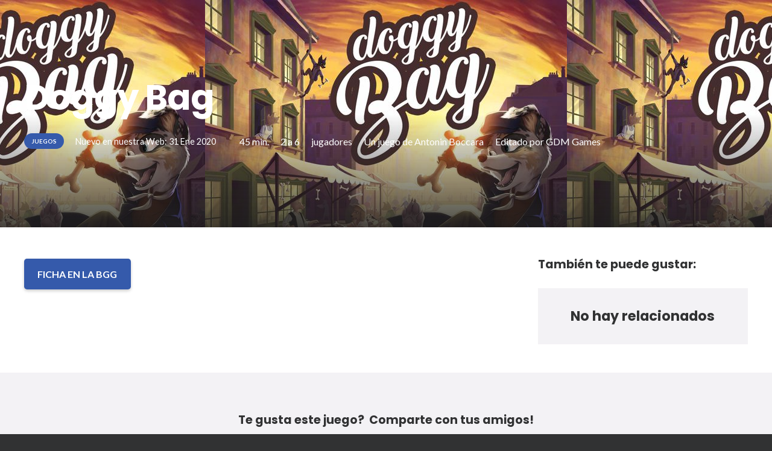

--- FILE ---
content_type: text/html; charset=UTF-8
request_url: https://www.circulodeisengard.es/producto/doggy-bag/
body_size: 21751
content:
<!DOCTYPE HTML>
<html class="" dir="ltr" lang="es" prefix="og: https://ogp.me/ns#">
<head>
<meta charset="UTF-8">
<title>Doggy Bag - Cí­rculo de Isengard</title>
<script type="text/javascript">var spg_ajax = "https://www.circulodeisengard.es/wp-admin/admin-ajax.php";</script>	<style>img:is([sizes="auto" i], [sizes^="auto," i]) { contain-intrinsic-size: 3000px 1500px }</style>
<!-- All in One SEO 4.8.7.2 - aioseo.com -->
<meta name="robots" content="max-image-preview:large" />
<meta name="google-site-verification" content="Nn1b3fRHw4pVosAGIJ5cXyEa84Bu3BBuN4NwpkkItVI" />
<link rel="canonical" href="https://www.circulodeisengard.es/producto/doggy-bag/" />
<meta name="generator" content="All in One SEO (AIOSEO) 4.8.7.2" />
<!-- Google tag (gtag.js) -->
<script async src="https://www.googletagmanager.com/gtag/js?id=G-MP7LVKTV3P"></script>
<script>
window.dataLayer = window.dataLayer || [];
function gtag(){dataLayer.push(arguments);}
gtag('js', new Date());
gtag('config', 'G-MP7LVKTV3P');
</script>
<meta property="og:locale" content="es_ES" />
<meta property="og:site_name" content="Cí­rculo de Isengard - Asociación de juegos de mesa en Alcalá de Henares" />
<meta property="og:type" content="article" />
<meta property="og:title" content="Doggy Bag - Cí­rculo de Isengard" />
<meta property="og:url" content="https://www.circulodeisengard.es/producto/doggy-bag/" />
<meta property="article:published_time" content="2020-01-31T19:34:20+00:00" />
<meta property="article:modified_time" content="2022-01-30T15:21:17+00:00" />
<meta property="article:publisher" content="https://www.facebook.com/CirculoIsengard/" />
<meta name="twitter:card" content="summary_large_image" />
<meta name="twitter:site" content="@CirculoIsengard" />
<meta name="twitter:title" content="Doggy Bag - Cí­rculo de Isengard" />
<script type="application/ld+json" class="aioseo-schema">
{"@context":"https:\/\/schema.org","@graph":[{"@type":"BreadcrumbList","@id":"https:\/\/www.circulodeisengard.es\/producto\/doggy-bag\/#breadcrumblist","itemListElement":[{"@type":"ListItem","@id":"https:\/\/www.circulodeisengard.es#listItem","position":1,"name":"Home","item":"https:\/\/www.circulodeisengard.es","nextItem":{"@type":"ListItem","@id":"https:\/\/www.circulodeisengard.es\/ludoteca-grid\/#listItem","name":"Ludoteca"}},{"@type":"ListItem","@id":"https:\/\/www.circulodeisengard.es\/ludoteca-grid\/#listItem","position":2,"name":"Ludoteca","item":"https:\/\/www.circulodeisengard.es\/ludoteca-grid\/","nextItem":{"@type":"ListItem","@id":"https:\/\/www.circulodeisengard.es\/categoria-producto\/juegos\/#listItem","name":"Juegos"},"previousItem":{"@type":"ListItem","@id":"https:\/\/www.circulodeisengard.es#listItem","name":"Home"}},{"@type":"ListItem","@id":"https:\/\/www.circulodeisengard.es\/categoria-producto\/juegos\/#listItem","position":3,"name":"Juegos","item":"https:\/\/www.circulodeisengard.es\/categoria-producto\/juegos\/","nextItem":{"@type":"ListItem","@id":"https:\/\/www.circulodeisengard.es\/producto\/doggy-bag\/#listItem","name":"Doggy Bag"},"previousItem":{"@type":"ListItem","@id":"https:\/\/www.circulodeisengard.es\/ludoteca-grid\/#listItem","name":"Ludoteca"}},{"@type":"ListItem","@id":"https:\/\/www.circulodeisengard.es\/producto\/doggy-bag\/#listItem","position":4,"name":"Doggy Bag","previousItem":{"@type":"ListItem","@id":"https:\/\/www.circulodeisengard.es\/categoria-producto\/juegos\/#listItem","name":"Juegos"}}]},{"@type":"ItemPage","@id":"https:\/\/www.circulodeisengard.es\/producto\/doggy-bag\/#itempage","url":"https:\/\/www.circulodeisengard.es\/producto\/doggy-bag\/","name":"Doggy Bag - C\u00ed\u00adrculo de Isengard","inLanguage":"es-ES","isPartOf":{"@id":"https:\/\/www.circulodeisengard.es\/#website"},"breadcrumb":{"@id":"https:\/\/www.circulodeisengard.es\/producto\/doggy-bag\/#breadcrumblist"},"image":{"@type":"ImageObject","url":"https:\/\/www.circulodeisengard.es\/wp-content\/uploads\/2019\/09\/pic3377185.jpg","@id":"https:\/\/www.circulodeisengard.es\/producto\/doggy-bag\/#mainImage","width":600,"height":600},"primaryImageOfPage":{"@id":"https:\/\/www.circulodeisengard.es\/producto\/doggy-bag\/#mainImage"},"datePublished":"2020-01-31T20:34:20+01:00","dateModified":"2022-01-30T16:21:17+01:00"},{"@type":"Organization","@id":"https:\/\/www.circulodeisengard.es\/#organization","name":"C\u00edrculo de Isengard","description":"Asociaci\u00f3n de juegos de mesa en Alcal\u00e1 de Henares","url":"https:\/\/www.circulodeisengard.es\/","logo":{"@type":"ImageObject","url":"https:\/\/www.circulodeisengard.es\/wp-content\/uploads\/2020\/01\/Logo-circulo.jpg","@id":"https:\/\/www.circulodeisengard.es\/producto\/doggy-bag\/#organizationLogo","width":1280,"height":1280},"image":{"@id":"https:\/\/www.circulodeisengard.es\/producto\/doggy-bag\/#organizationLogo"},"sameAs":["https:\/\/www.facebook.com\/CirculoIsengard\/","https:\/\/twitter.com\/CirculoIsengard","https:\/\/www.instagram.com\/circuloisengard","https:\/\/www.tiktok.com\/@circulo_de_isengard"]},{"@type":"WebSite","@id":"https:\/\/www.circulodeisengard.es\/#website","url":"https:\/\/www.circulodeisengard.es\/","name":"C\u00edrculo de Isengard","description":"Asociaci\u00f3n de juegos de mesa en Alcal\u00e1 de Henares","inLanguage":"es-ES","publisher":{"@id":"https:\/\/www.circulodeisengard.es\/#organization"}}]}
</script>
<!-- All in One SEO -->
<!-- Open Graph Meta Tags generated by Blog2Social 860 - https://www.blog2social.com -->
<meta property="og:title" content="Doggy Bag"/>
<meta property="og:description" content=""/>
<meta property="og:url" content="/producto/doggy-bag/"/>
<meta property="og:image" content="https://www.circulodeisengard.es/wp-content/uploads/2019/09/pic3377185.jpg"/>
<meta property="og:image:width" content="600" />
<meta property="og:image:height" content="600" />
<meta property="og:type" content="article"/>
<meta property="og:article:published_time" content="2020-01-31 20:34:20"/>
<meta property="og:article:modified_time" content="2022-01-30 16:21:17"/>
<!-- Open Graph Meta Tags generated by Blog2Social 860 - https://www.blog2social.com -->
<!-- Twitter Card generated by Blog2Social 860 - https://www.blog2social.com -->
<meta name="twitter:card" content="summary">
<meta name="twitter:title" content="Doggy Bag"/>
<meta name="twitter:description" content=""/>
<meta name="twitter:image" content="https://www.circulodeisengard.es/wp-content/uploads/2019/09/pic3377185.jpg"/>
<!-- Twitter Card generated by Blog2Social 860 - https://www.blog2social.com -->
<meta name="author" content="Carlos Hernandez Armas"/>
<link rel='dns-prefetch' href='//fonts.googleapis.com' />
<link rel="alternate" type="application/rss+xml" title="Cí­rculo de Isengard &raquo; Feed" href="https://www.circulodeisengard.es/feed/" />
<meta name="viewport" content="width=device-width, initial-scale=1"><meta name="SKYPE_TOOLBAR" content="SKYPE_TOOLBAR_PARSER_COMPATIBLE"><meta name="theme-color" content="#355aab"><meta property="og:title" content="Doggy Bag"><meta property="og:type" content="product"><meta property="og:url" content="https://www.circulodeisengard.es/producto/doggy-bag/"><meta property="og:image" content="https://www.circulodeisengard.es/wp-content/uploads/2019/09/pic3377185.jpg">		<style id="content-control-block-styles">
@media (max-width: 640px) {
.cc-hide-on-mobile {
display: none !important;
}
}
@media (min-width: 641px) and (max-width: 920px) {
.cc-hide-on-tablet {
display: none !important;
}
}
@media (min-width: 921px) and (max-width: 1440px) {
.cc-hide-on-desktop {
display: none !important;
}
}		</style>
<link rel='stylesheet' id='content-control-block-styles-css' href='//www.circulodeisengard.es/wp-content/cache/wpfc-minified/6w9s1b4a/5te2q.css' type='text/css' media='all' />
<style id='classic-theme-styles-inline-css' type='text/css'>
/*! This file is auto-generated */
.wp-block-button__link{color:#fff;background-color:#32373c;border-radius:9999px;box-shadow:none;text-decoration:none;padding:calc(.667em + 2px) calc(1.333em + 2px);font-size:1.125em}.wp-block-file__button{background:#32373c;color:#fff;text-decoration:none}
</style>
<style id='global-styles-inline-css' type='text/css'>
:root{--wp--preset--aspect-ratio--square: 1;--wp--preset--aspect-ratio--4-3: 4/3;--wp--preset--aspect-ratio--3-4: 3/4;--wp--preset--aspect-ratio--3-2: 3/2;--wp--preset--aspect-ratio--2-3: 2/3;--wp--preset--aspect-ratio--16-9: 16/9;--wp--preset--aspect-ratio--9-16: 9/16;--wp--preset--color--black: #000000;--wp--preset--color--cyan-bluish-gray: #abb8c3;--wp--preset--color--white: #ffffff;--wp--preset--color--pale-pink: #f78da7;--wp--preset--color--vivid-red: #cf2e2e;--wp--preset--color--luminous-vivid-orange: #ff6900;--wp--preset--color--luminous-vivid-amber: #fcb900;--wp--preset--color--light-green-cyan: #7bdcb5;--wp--preset--color--vivid-green-cyan: #00d084;--wp--preset--color--pale-cyan-blue: #8ed1fc;--wp--preset--color--vivid-cyan-blue: #0693e3;--wp--preset--color--vivid-purple: #9b51e0;--wp--preset--gradient--vivid-cyan-blue-to-vivid-purple: linear-gradient(135deg,rgba(6,147,227,1) 0%,rgb(155,81,224) 100%);--wp--preset--gradient--light-green-cyan-to-vivid-green-cyan: linear-gradient(135deg,rgb(122,220,180) 0%,rgb(0,208,130) 100%);--wp--preset--gradient--luminous-vivid-amber-to-luminous-vivid-orange: linear-gradient(135deg,rgba(252,185,0,1) 0%,rgba(255,105,0,1) 100%);--wp--preset--gradient--luminous-vivid-orange-to-vivid-red: linear-gradient(135deg,rgba(255,105,0,1) 0%,rgb(207,46,46) 100%);--wp--preset--gradient--very-light-gray-to-cyan-bluish-gray: linear-gradient(135deg,rgb(238,238,238) 0%,rgb(169,184,195) 100%);--wp--preset--gradient--cool-to-warm-spectrum: linear-gradient(135deg,rgb(74,234,220) 0%,rgb(151,120,209) 20%,rgb(207,42,186) 40%,rgb(238,44,130) 60%,rgb(251,105,98) 80%,rgb(254,248,76) 100%);--wp--preset--gradient--blush-light-purple: linear-gradient(135deg,rgb(255,206,236) 0%,rgb(152,150,240) 100%);--wp--preset--gradient--blush-bordeaux: linear-gradient(135deg,rgb(254,205,165) 0%,rgb(254,45,45) 50%,rgb(107,0,62) 100%);--wp--preset--gradient--luminous-dusk: linear-gradient(135deg,rgb(255,203,112) 0%,rgb(199,81,192) 50%,rgb(65,88,208) 100%);--wp--preset--gradient--pale-ocean: linear-gradient(135deg,rgb(255,245,203) 0%,rgb(182,227,212) 50%,rgb(51,167,181) 100%);--wp--preset--gradient--electric-grass: linear-gradient(135deg,rgb(202,248,128) 0%,rgb(113,206,126) 100%);--wp--preset--gradient--midnight: linear-gradient(135deg,rgb(2,3,129) 0%,rgb(40,116,252) 100%);--wp--preset--font-size--small: 13px;--wp--preset--font-size--medium: 20px;--wp--preset--font-size--large: 36px;--wp--preset--font-size--x-large: 42px;--wp--preset--spacing--20: 0.44rem;--wp--preset--spacing--30: 0.67rem;--wp--preset--spacing--40: 1rem;--wp--preset--spacing--50: 1.5rem;--wp--preset--spacing--60: 2.25rem;--wp--preset--spacing--70: 3.38rem;--wp--preset--spacing--80: 5.06rem;--wp--preset--shadow--natural: 6px 6px 9px rgba(0, 0, 0, 0.2);--wp--preset--shadow--deep: 12px 12px 50px rgba(0, 0, 0, 0.4);--wp--preset--shadow--sharp: 6px 6px 0px rgba(0, 0, 0, 0.2);--wp--preset--shadow--outlined: 6px 6px 0px -3px rgba(255, 255, 255, 1), 6px 6px rgba(0, 0, 0, 1);--wp--preset--shadow--crisp: 6px 6px 0px rgba(0, 0, 0, 1);}:where(.is-layout-flex){gap: 0.5em;}:where(.is-layout-grid){gap: 0.5em;}body .is-layout-flex{display: flex;}.is-layout-flex{flex-wrap: wrap;align-items: center;}.is-layout-flex > :is(*, div){margin: 0;}body .is-layout-grid{display: grid;}.is-layout-grid > :is(*, div){margin: 0;}:where(.wp-block-columns.is-layout-flex){gap: 2em;}:where(.wp-block-columns.is-layout-grid){gap: 2em;}:where(.wp-block-post-template.is-layout-flex){gap: 1.25em;}:where(.wp-block-post-template.is-layout-grid){gap: 1.25em;}.has-black-color{color: var(--wp--preset--color--black) !important;}.has-cyan-bluish-gray-color{color: var(--wp--preset--color--cyan-bluish-gray) !important;}.has-white-color{color: var(--wp--preset--color--white) !important;}.has-pale-pink-color{color: var(--wp--preset--color--pale-pink) !important;}.has-vivid-red-color{color: var(--wp--preset--color--vivid-red) !important;}.has-luminous-vivid-orange-color{color: var(--wp--preset--color--luminous-vivid-orange) !important;}.has-luminous-vivid-amber-color{color: var(--wp--preset--color--luminous-vivid-amber) !important;}.has-light-green-cyan-color{color: var(--wp--preset--color--light-green-cyan) !important;}.has-vivid-green-cyan-color{color: var(--wp--preset--color--vivid-green-cyan) !important;}.has-pale-cyan-blue-color{color: var(--wp--preset--color--pale-cyan-blue) !important;}.has-vivid-cyan-blue-color{color: var(--wp--preset--color--vivid-cyan-blue) !important;}.has-vivid-purple-color{color: var(--wp--preset--color--vivid-purple) !important;}.has-black-background-color{background-color: var(--wp--preset--color--black) !important;}.has-cyan-bluish-gray-background-color{background-color: var(--wp--preset--color--cyan-bluish-gray) !important;}.has-white-background-color{background-color: var(--wp--preset--color--white) !important;}.has-pale-pink-background-color{background-color: var(--wp--preset--color--pale-pink) !important;}.has-vivid-red-background-color{background-color: var(--wp--preset--color--vivid-red) !important;}.has-luminous-vivid-orange-background-color{background-color: var(--wp--preset--color--luminous-vivid-orange) !important;}.has-luminous-vivid-amber-background-color{background-color: var(--wp--preset--color--luminous-vivid-amber) !important;}.has-light-green-cyan-background-color{background-color: var(--wp--preset--color--light-green-cyan) !important;}.has-vivid-green-cyan-background-color{background-color: var(--wp--preset--color--vivid-green-cyan) !important;}.has-pale-cyan-blue-background-color{background-color: var(--wp--preset--color--pale-cyan-blue) !important;}.has-vivid-cyan-blue-background-color{background-color: var(--wp--preset--color--vivid-cyan-blue) !important;}.has-vivid-purple-background-color{background-color: var(--wp--preset--color--vivid-purple) !important;}.has-black-border-color{border-color: var(--wp--preset--color--black) !important;}.has-cyan-bluish-gray-border-color{border-color: var(--wp--preset--color--cyan-bluish-gray) !important;}.has-white-border-color{border-color: var(--wp--preset--color--white) !important;}.has-pale-pink-border-color{border-color: var(--wp--preset--color--pale-pink) !important;}.has-vivid-red-border-color{border-color: var(--wp--preset--color--vivid-red) !important;}.has-luminous-vivid-orange-border-color{border-color: var(--wp--preset--color--luminous-vivid-orange) !important;}.has-luminous-vivid-amber-border-color{border-color: var(--wp--preset--color--luminous-vivid-amber) !important;}.has-light-green-cyan-border-color{border-color: var(--wp--preset--color--light-green-cyan) !important;}.has-vivid-green-cyan-border-color{border-color: var(--wp--preset--color--vivid-green-cyan) !important;}.has-pale-cyan-blue-border-color{border-color: var(--wp--preset--color--pale-cyan-blue) !important;}.has-vivid-cyan-blue-border-color{border-color: var(--wp--preset--color--vivid-cyan-blue) !important;}.has-vivid-purple-border-color{border-color: var(--wp--preset--color--vivid-purple) !important;}.has-vivid-cyan-blue-to-vivid-purple-gradient-background{background: var(--wp--preset--gradient--vivid-cyan-blue-to-vivid-purple) !important;}.has-light-green-cyan-to-vivid-green-cyan-gradient-background{background: var(--wp--preset--gradient--light-green-cyan-to-vivid-green-cyan) !important;}.has-luminous-vivid-amber-to-luminous-vivid-orange-gradient-background{background: var(--wp--preset--gradient--luminous-vivid-amber-to-luminous-vivid-orange) !important;}.has-luminous-vivid-orange-to-vivid-red-gradient-background{background: var(--wp--preset--gradient--luminous-vivid-orange-to-vivid-red) !important;}.has-very-light-gray-to-cyan-bluish-gray-gradient-background{background: var(--wp--preset--gradient--very-light-gray-to-cyan-bluish-gray) !important;}.has-cool-to-warm-spectrum-gradient-background{background: var(--wp--preset--gradient--cool-to-warm-spectrum) !important;}.has-blush-light-purple-gradient-background{background: var(--wp--preset--gradient--blush-light-purple) !important;}.has-blush-bordeaux-gradient-background{background: var(--wp--preset--gradient--blush-bordeaux) !important;}.has-luminous-dusk-gradient-background{background: var(--wp--preset--gradient--luminous-dusk) !important;}.has-pale-ocean-gradient-background{background: var(--wp--preset--gradient--pale-ocean) !important;}.has-electric-grass-gradient-background{background: var(--wp--preset--gradient--electric-grass) !important;}.has-midnight-gradient-background{background: var(--wp--preset--gradient--midnight) !important;}.has-small-font-size{font-size: var(--wp--preset--font-size--small) !important;}.has-medium-font-size{font-size: var(--wp--preset--font-size--medium) !important;}.has-large-font-size{font-size: var(--wp--preset--font-size--large) !important;}.has-x-large-font-size{font-size: var(--wp--preset--font-size--x-large) !important;}
:where(.wp-block-post-template.is-layout-flex){gap: 1.25em;}:where(.wp-block-post-template.is-layout-grid){gap: 1.25em;}
:where(.wp-block-columns.is-layout-flex){gap: 2em;}:where(.wp-block-columns.is-layout-grid){gap: 2em;}
:root :where(.wp-block-pullquote){font-size: 1.5em;line-height: 1.6;}
</style>
<link rel='stylesheet' id='contact-form-7-css' href='//www.circulodeisengard.es/wp-content/cache/wpfc-minified/9koe5688/5te2q.css' type='text/css' media='all' />
<link rel='stylesheet' id='email-subscribers-css' href='//www.circulodeisengard.es/wp-content/cache/wpfc-minified/kwp9qfy6/5te2q.css' type='text/css' media='all' />
<link rel='stylesheet' id='events-manager-css' href='//www.circulodeisengard.es/wp-content/cache/wpfc-minified/95b24wwq/5te2q.css' type='text/css' media='all' />
<style id='events-manager-inline-css' type='text/css'>
body .em { --font-family : inherit; --font-weight : inherit; --font-size : 1em; --line-height : inherit; }
</style>
<link rel='stylesheet' id='photoswipe-css' href='//www.circulodeisengard.es/wp-content/cache/wpfc-minified/7zn4y90b/5wsk4.css' type='text/css' media='all' />
<link rel='stylesheet' id='photoswipe-default-skin-css' href='//www.circulodeisengard.es/wp-content/cache/wpfc-minified/8mls84qd/5wsk4.css' type='text/css' media='all' />
<style id='woocommerce-inline-inline-css' type='text/css'>
.woocommerce form .form-row .required { visibility: visible; }
</style>
<link rel='stylesheet' id='brands-styles-css' href='//www.circulodeisengard.es/wp-content/cache/wpfc-minified/1dkuz1hz/9n34n.css' type='text/css' media='all' />
<link rel='stylesheet' id='us-fonts-css' href='https://fonts.googleapis.com/css?family=Poppins%3A700%7CLato%3A400%2C700&#038;display=swap&#038;ver=6.7.4' type='text/css' media='all' />
<link rel='stylesheet' id='us-style-css' href='//www.circulodeisengard.es/wp-content/cache/wpfc-minified/70dwsebt/5te2q.css' type='text/css' media='all' />
<link rel='stylesheet' id='us-ripple-css' href='//www.circulodeisengard.es/wp-content/cache/wpfc-minified/kzukwfw2/5te2q.css' type='text/css' media='all' />
<link rel='stylesheet' id='us-woocommerce-css' href='//www.circulodeisengard.es/wp-content/cache/wpfc-minified/2b5jvdhx/5te2q.css' type='text/css' media='all' />
<link rel='stylesheet' id='jquery-data-tables-css' href='//www.circulodeisengard.es/wp-content/cache/wpfc-minified/7uwpjxme/5te2q.css' type='text/css' media='all' />
<link rel='stylesheet' id='wc-product-table-css' href='//www.circulodeisengard.es/wp-content/cache/wpfc-minified/1cff7tnf/5te2q.css' type='text/css' media='all' />
<link rel='stylesheet' id='us-responsive-css' href='//www.circulodeisengard.es/wp-content/cache/wpfc-minified/211kc1hn/5te2q.css' type='text/css' media='all' />
<!--n2css--><!--n2js--><script type="text/javascript" src="https://www.circulodeisengard.es/wp-includes/js/jquery/jquery.min.js?ver=3.7.1" id="jquery-core-js"></script>
<script type="text/javascript" src="https://www.circulodeisengard.es/wp-includes/js/jquery/ui/core.min.js?ver=1.13.3" id="jquery-ui-core-js"></script>
<script type="text/javascript" src="https://www.circulodeisengard.es/wp-includes/js/jquery/ui/mouse.min.js?ver=1.13.3" id="jquery-ui-mouse-js"></script>
<script type="text/javascript" src="https://www.circulodeisengard.es/wp-includes/js/jquery/ui/sortable.min.js?ver=1.13.3" id="jquery-ui-sortable-js"></script>
<script type="text/javascript" src="https://www.circulodeisengard.es/wp-includes/js/jquery/ui/datepicker.min.js?ver=1.13.3" id="jquery-ui-datepicker-js"></script>
<script type="text/javascript" id="jquery-ui-datepicker-js-after">
/* <![CDATA[ */
jQuery(function(jQuery){jQuery.datepicker.setDefaults({"closeText":"Cerrar","currentText":"Hoy","monthNames":["enero","febrero","marzo","abril","mayo","junio","julio","agosto","septiembre","octubre","noviembre","diciembre"],"monthNamesShort":["Ene","Feb","Mar","Abr","May","Jun","Jul","Ago","Sep","Oct","Nov","Dic"],"nextText":"Siguiente","prevText":"Anterior","dayNames":["domingo","lunes","martes","mi\u00e9rcoles","jueves","viernes","s\u00e1bado"],"dayNamesShort":["Dom","Lun","Mar","Mi\u00e9","Jue","Vie","S\u00e1b"],"dayNamesMin":["D","L","M","X","J","V","S"],"dateFormat":"dd\/mm\/yy","firstDay":1,"isRTL":false});});
/* ]]> */
</script>
<script type="text/javascript" src="https://www.circulodeisengard.es/wp-includes/js/jquery/ui/resizable.min.js?ver=1.13.3" id="jquery-ui-resizable-js"></script>
<script type="text/javascript" src="https://www.circulodeisengard.es/wp-includes/js/jquery/ui/draggable.min.js?ver=1.13.3" id="jquery-ui-draggable-js"></script>
<script type="text/javascript" src="https://www.circulodeisengard.es/wp-includes/js/jquery/ui/controlgroup.min.js?ver=1.13.3" id="jquery-ui-controlgroup-js"></script>
<script type="text/javascript" src="https://www.circulodeisengard.es/wp-includes/js/jquery/ui/checkboxradio.min.js?ver=1.13.3" id="jquery-ui-checkboxradio-js"></script>
<script type="text/javascript" src="https://www.circulodeisengard.es/wp-includes/js/jquery/ui/button.min.js?ver=1.13.3" id="jquery-ui-button-js"></script>
<script type="text/javascript" src="https://www.circulodeisengard.es/wp-includes/js/jquery/ui/dialog.min.js?ver=1.13.3" id="jquery-ui-dialog-js"></script>
<script type="text/javascript" id="events-manager-js-extra">
/* <![CDATA[ */
var EM = {"ajaxurl":"https:\/\/www.circulodeisengard.es\/wp-admin\/admin-ajax.php","locationajaxurl":"https:\/\/www.circulodeisengard.es\/wp-admin\/admin-ajax.php?action=locations_search","firstDay":"1","locale":"es","dateFormat":"yy-mm-dd","ui_css":"https:\/\/www.circulodeisengard.es\/wp-content\/plugins\/events-manager\/includes\/css\/jquery-ui\/build.min.css","show24hours":"1","is_ssl":"1","autocomplete_limit":"10","calendar":{"breakpoints":{"small":560,"medium":908,"large":false}},"phone":"","datepicker":{"format":"d\/m\/Y","locale":"es"},"search":{"breakpoints":{"small":650,"medium":850,"full":false}},"url":"https:\/\/www.circulodeisengard.es\/wp-content\/plugins\/events-manager","assets":{"input.em-uploader":{"js":{"em-uploader":{"url":"https:\/\/www.circulodeisengard.es\/wp-content\/plugins\/events-manager\/includes\/js\/em-uploader.js?v=7.2.2","event":"em_uploader_ready"}}},".em-event-editor":{"js":{"event-editor":{"url":"https:\/\/www.circulodeisengard.es\/wp-content\/plugins\/events-manager\/includes\/js\/events-manager-event-editor.js?v=7.2.2","event":"em_event_editor_ready"}},"css":{"event-editor":"https:\/\/www.circulodeisengard.es\/wp-content\/plugins\/events-manager\/includes\/css\/events-manager-event-editor.min.css?v=7.2.2"}},".em-recurrence-sets, .em-timezone":{"js":{"luxon":{"url":"luxon\/luxon.js?v=7.2.2","event":"em_luxon_ready"}}},".em-booking-form, #em-booking-form, .em-booking-recurring, .em-event-booking-form":{"js":{"em-bookings":{"url":"https:\/\/www.circulodeisengard.es\/wp-content\/plugins\/events-manager\/includes\/js\/bookingsform.js?v=7.2.2","event":"em_booking_form_js_loaded"}}},"#em-opt-archetypes":{"js":{"archetypes":"https:\/\/www.circulodeisengard.es\/wp-content\/plugins\/events-manager\/includes\/js\/admin-archetype-editor.js?v=7.2.2","archetypes_ms":"https:\/\/www.circulodeisengard.es\/wp-content\/plugins\/events-manager\/includes\/js\/admin-archetypes.js?v=7.2.2","qs":"qs\/qs.js?v=7.2.2"}}},"cached":"","google_maps_api":"AIzaSyAiCizMPdeEYa2kRoxsLyBwCxRM2Oi4P10","google_maps_styles":[{"featureType":"all","elementType":"all","stylers":[{"saturation":"32"},{"lightness":"-3"},{"visibility":"on"},{"weight":"1.18"}]},{"featureType":"administrative","elementType":"labels","stylers":[{"visibility":"off"}]},{"featureType":"landscape","elementType":"labels","stylers":[{"visibility":"off"}]},{"featureType":"landscape.man_made","elementType":"all","stylers":[{"saturation":"-70"},{"lightness":"14"}]},{"featureType":"poi","elementType":"labels","stylers":[{"visibility":"off"}]},{"featureType":"road","elementType":"labels","stylers":[{"visibility":"off"}]},{"featureType":"transit","elementType":"labels","stylers":[{"visibility":"off"}]},{"featureType":"water","elementType":"all","stylers":[{"saturation":"100"},{"lightness":"-14"}]},{"featureType":"water","elementType":"labels","stylers":[{"visibility":"off"},{"lightness":"12"}]}],"bookingInProgress":"Por favor, espera mientras la reserva se env\u00eda.","tickets_save":"Guardar entrada","bookingajaxurl":"https:\/\/www.circulodeisengard.es\/wp-admin\/admin-ajax.php","bookings_export_save":"Exportar reservas","bookings_settings_save":"Guardar configuraci\u00f3n","booking_delete":"\u00bfEst\u00e1s seguro que quieres borrar?","booking_offset":"30","bookings":{"submit_button":{"text":{"default":"Reservar tu plaza","free":"Reservar tu plaza","payment":"Reservar tu plaza","processing":"Processing ..."}},"update_listener":""},"bb_full":"Vendido","bb_book":"Reservar ahora","bb_booking":"Reservando...","bb_booked":"Reserva Enviado","bb_error":"Error de Reserva. \u00bfIntentar de nuevo?","bb_cancel":"Cancelar","bb_canceling":"Cancelando...","bb_cancelled":"Cancelado","bb_cancel_error":"Error de Cancelaci\u00f3n. \u00bfIntentar de nuevo?","txt_search":"Buscar","txt_searching":"Buscando...","txt_loading":"Cargando..."};
/* ]]> */
</script>
<script type="text/javascript" src="https://www.circulodeisengard.es/wp-content/plugins/events-manager/includes/js/events-manager.js?ver=7.2.2" id="events-manager-js"></script>
<script type="text/javascript" src="https://www.circulodeisengard.es/wp-content/plugins/events-manager/includes/external/flatpickr/l10n/es.js?ver=7.2.2" id="em-flatpickr-localization-js"></script>
<script type="text/javascript" src="https://www.circulodeisengard.es/wp-content/plugins/woocommerce/assets/js/jquery-blockui/jquery.blockUI.min.js?ver=2.7.0-wc.10.2.2" id="jquery-blockui-js" data-wp-strategy="defer"></script>
<script type="text/javascript" id="wc-add-to-cart-js-extra">
/* <![CDATA[ */
var wc_add_to_cart_params = {"ajax_url":"\/wp-admin\/admin-ajax.php","wc_ajax_url":"\/?wc-ajax=%%endpoint%%","i18n_view_cart":"Ver carrito","cart_url":"https:\/\/www.circulodeisengard.es\/tienda\/carrito\/","is_cart":"","cart_redirect_after_add":"yes"};
/* ]]> */
</script>
<script type="text/javascript" src="https://www.circulodeisengard.es/wp-content/plugins/woocommerce/assets/js/frontend/add-to-cart.min.js?ver=10.2.2" id="wc-add-to-cart-js" defer="defer" data-wp-strategy="defer"></script>
<script type="text/javascript" src="https://www.circulodeisengard.es/wp-content/plugins/woocommerce/assets/js/zoom/jquery.zoom.min.js?ver=1.7.21-wc.10.2.2" id="zoom-js" defer="defer" data-wp-strategy="defer"></script>
<script type="text/javascript" src="https://www.circulodeisengard.es/wp-content/plugins/woocommerce/assets/js/photoswipe/photoswipe.min.js?ver=4.1.1-wc.10.2.2" id="photoswipe-js" defer="defer" data-wp-strategy="defer"></script>
<script type="text/javascript" src="https://www.circulodeisengard.es/wp-content/plugins/woocommerce/assets/js/photoswipe/photoswipe-ui-default.min.js?ver=4.1.1-wc.10.2.2" id="photoswipe-ui-default-js" defer="defer" data-wp-strategy="defer"></script>
<script type="text/javascript" id="wc-single-product-js-extra">
/* <![CDATA[ */
var wc_single_product_params = {"i18n_required_rating_text":"Por favor elige una puntuaci\u00f3n","i18n_rating_options":["1 de 5 estrellas","2 de 5 estrellas","3 de 5 estrellas","4 de 5 estrellas","5 de 5 estrellas"],"i18n_product_gallery_trigger_text":"Ver galer\u00eda de im\u00e1genes a pantalla completa","review_rating_required":"yes","flexslider":{"rtl":false,"animation":"slide","smoothHeight":true,"directionNav":false,"controlNav":"thumbnails","slideshow":false,"animationSpeed":500,"animationLoop":false,"allowOneSlide":false},"zoom_enabled":"1","zoom_options":[],"photoswipe_enabled":"1","photoswipe_options":{"shareEl":false,"closeOnScroll":false,"history":false,"hideAnimationDuration":0,"showAnimationDuration":0},"flexslider_enabled":"1"};
/* ]]> */
</script>
<script type="text/javascript" src="https://www.circulodeisengard.es/wp-content/plugins/woocommerce/assets/js/frontend/single-product.min.js?ver=10.2.2" id="wc-single-product-js" defer="defer" data-wp-strategy="defer"></script>
<script type="text/javascript" src="https://www.circulodeisengard.es/wp-content/plugins/woocommerce/assets/js/js-cookie/js.cookie.min.js?ver=2.1.4-wc.10.2.2" id="js-cookie-js" defer="defer" data-wp-strategy="defer"></script>
<script type="text/javascript" id="woocommerce-js-extra">
/* <![CDATA[ */
var woocommerce_params = {"ajax_url":"\/wp-admin\/admin-ajax.php","wc_ajax_url":"\/?wc-ajax=%%endpoint%%","i18n_password_show":"Mostrar contrase\u00f1a","i18n_password_hide":"Ocultar contrase\u00f1a"};
/* ]]> */
</script>
<script type="text/javascript" src="https://www.circulodeisengard.es/wp-content/plugins/woocommerce/assets/js/frontend/woocommerce.min.js?ver=10.2.2" id="woocommerce-js" defer="defer" data-wp-strategy="defer"></script>
<script></script><link rel="https://api.w.org/" href="https://www.circulodeisengard.es/wp-json/" /><link rel="alternate" title="JSON" type="application/json" href="https://www.circulodeisengard.es/wp-json/wp/v2/product/14772" /><link rel="EditURI" type="application/rsd+xml" title="RSD" href="https://www.circulodeisengard.es/xmlrpc.php?rsd" />
<meta name="generator" content="WordPress 6.7.4" />
<meta name="generator" content="WooCommerce 10.2.2" />
<link rel='shortlink' href='https://www.circulodeisengard.es/?p=14772' />
<link rel="alternate" title="oEmbed (JSON)" type="application/json+oembed" href="https://www.circulodeisengard.es/wp-json/oembed/1.0/embed?url=https%3A%2F%2Fwww.circulodeisengard.es%2Fproducto%2Fdoggy-bag%2F" />
<link rel="alternate" title="oEmbed (XML)" type="text/xml+oembed" href="https://www.circulodeisengard.es/wp-json/oembed/1.0/embed?url=https%3A%2F%2Fwww.circulodeisengard.es%2Fproducto%2Fdoggy-bag%2F&#038;format=xml" />
<script>
if (!/Android|webOS|iPhone|iPad|iPod|BlackBerry|IEMobile|Opera Mini/i.test(navigator.userAgent)) {
var root = document.getElementsByTagName('html')[0]
root.className += " no-touch";
}
</script>
<noscript><style>.woocommerce-product-gallery{ opacity: 1 !important; }</style></noscript>
<style type="text/css">.recentcomments a{display:inline !important;padding:0 !important;margin:0 !important;}</style><meta name="generator" content="Powered by WPBakery Page Builder - drag and drop page builder for WordPress."/>
<script type="text/javascript" id="sns_global_scripts_in_head">  window.watsonAssistantChatOptions = {
integrationID: "6e8cd5f3-a05d-4e3c-b66a-75e397a84485", // The ID of this integration.
region: "eu-gb", // The region your integration is hosted in.
serviceInstanceID: "8337250e-bad0-4f95-9b26-f33e874696ac", // The ID of your service instance.
onLoad: function(instance) { instance.render(); }
};
setTimeout(function(){
const t=document.createElement('script');
t.src="https://web-chat.global.assistant.watson.appdomain.cloud/versions/" + (window.watsonAssistantChatOptions.clientVersion || 'latest') + "/WatsonAssistantChatEntry.js";
document.head.appendChild(t);
});</script><link rel="icon" href="https://www.circulodeisengard.es/wp-content/uploads/2020/01/LogoCirculo2-75x75.png" sizes="32x32" />
<link rel="icon" href="https://www.circulodeisengard.es/wp-content/uploads/2020/01/LogoCirculo2.png" sizes="192x192" />
<link rel="apple-touch-icon" href="https://www.circulodeisengard.es/wp-content/uploads/2020/01/LogoCirculo2.png" />
<meta name="msapplication-TileImage" content="https://www.circulodeisengard.es/wp-content/uploads/2020/01/LogoCirculo2.png" />
<style type="text/css" id="wp-custom-css">
.list_juegos_box .w-post-elm.post_image img {
display: block;
object-fit: cover;
height: 75px;
width: 100%;
}
.grid_juegos_box .w-post-elm.post_image img {
display: block;
object-fit: contain;
height: 180px;
width: 100%;
}
.grid_juegos_box .w-post-elm.post_image {
width: auto!important;
}
.grid_juegos_box .w-grid-item-h .w-hwrapper .w-vwrapper {
display: none;
}
@media (max-width: 599px) {
.grid_juegos_box .w-post-elm.post_image img {
height: 275px;
}
}
@media (max-width: 899px) {
.grid_juegos_box .w-post-elm.post_image img {
height: 300px;
}
}
h5.table-head {
font-size: 1rem;
}
.woocommerce-product-attributes-item--pa_jugadores .w-post-elm-before, .woocommerce-product-attributes-item--pa_duracion .w-post-elm-before {
display: none;
}
.product-table-image-wrapper img {
width: 75px;
height: 75px;
object-fit: cover;
}
.wpb_wrapper .vc_custom_1571056345376 {
background-position: bottom!important;
background-repeat: repeat-x !important;
}
img.rsImg.rsMainSlideImage {
margin-top: 0px!important;
}
.royalSlider.rsHor {
max-height: 380px!important;
}
.rsOverflow {
max-height: 380px!important;
}
.wc-product-table-above.wc-product-table-controls {
padding-left: 180px;
}
.dataTables_wrapper * {
font-family: 'Lato', sans-serif;
font-size: 14px;
/* text-transform: uppercase; */
}
select {}
.wc-product-table-above.wc-product-table-controls select {
/* padding: 18px!important; */
line-height: 20px!important;
height: 30px!important;
min-width: 127px!important;
}
.wc-product-table-above.wc-product-table-controls input {
line-height: 20px!important;
height: 30px!important;
min-width: 127px!important;
}
.wc-product-table-above.wc-product-table-controls label {
text-transform: uppercase;
font-size: 11px;
}
.vc_custom_1571140664924 {
z-index: 10;
position: relative;
}
.dataTables_length {
/* padding: 0px!important; */
margin-right: 0px!important;
}
.wc-product-table-above.wc-product-table-controls select {
min-width: 117px!important;
}
.w-post-elm.post_content.usg_post_content_1 {
text-align: justify;
}
#us_grid_1 .usg_post_image_1 {
margin-right: 2%;
}
#us_grid_1 .usg_vwrapper_1 {
padding-top: 0px;
padding-right: 20px;
padding-bottom: 10px;
}
#us_grid_1 .usg_post_image_1 {
margin-right: 2%!important;
}
table.fullcalendar td li {
list-style: none;
font-size: 12px;
}
table.fullcalendar td ul {
margin: 0px;
}
table.fullcalendar td {
width: 5%;
border: 1px solid #d2d0d0;
background-color: rgba(239, 239, 239, 0.38);
padding: 10px 20px 11px 20px;
text-align: center;
vertical-align: inherit;
}
table.fullcalendar td a {
background-color: #355aab;
padding: 4px;
color: #fff!important;
border-radius: 22px;
min-width: 36px!important;
display: inline-block;
}
table.fullcalendar td li a {
background-color: transparent!important;
color: #355aab!important;
}
.calendario h2 { font-size:16px; margin:0px}
img.rsImg.rsMainSlideImage {
display: none;
}
ul.alphabet li {
list-style: none;
/* float: left; */
margin: 0;
min-width: 20px;
line-height: 26px;
font-size: 11px;
display: inline-block;
}
ul.alphabet {
margin: 0;
float: none;
margin: auto;
width: auto;
display: block;
max-width: 1146px;
margin-top: 14px;
}
ul.alphabet li a {
padding: 2px 8px;
border: 1px solid #355aab;
margin-right: 5px;
min-width: 23px;
display: block;
text-align: center;
font-size: 11px;
}
ul.alphabet li.disabled {
padding: 2px 8px;
border: 1px solid #a7a7a7;
margin-right: 5px;
min-width: 23px;
display: block;
text-align: center;
font-size: 11px;
display: inline-block;
color: #ddd;
}
ul.alphabet li.active a {
color: white;
background-color: #355aab;
}
table.em-calendar td.eventful a, table.em-calendar td.eventful-today a {
background-color: #355aab;
color: #fff;
min-width: 29px;
display: inline-block;
border-radius: 27px;
}
#us_grid_2 .usg_post_title_1 {
margin-top: 0px;
margin-bottom: 0rem;
}
#us_grid_2 .usg_post_title_1 {
margin-top: 0!important;
margin-bottom: 0!important;
}
@media (max-width: 900px){
.vc_col-sm-3.wpb_column.vc_column_container:first-child {
order: 3;
}
}
@media (max-width: 599px){
#us_grid_3 .w-grid-item {
width: 50%!important;
padding: 0;
margin-bottom: .1rem;
}
}
section.l-section.wpb_row.height_small {
padding-left: 0.5rem;
padding-right: 0.5rem;
}
@media (max-width: 900px){
.ush_menu_1.type_desktop .w-nav-list>.menu-item.level_1 {
font-size: 12px!important;
}
.header_hor .ush_menu_1.type_desktop .w-nav-list.level_1>.menu-item>a {
padding-left: 5px!important;
padding-right: 5px!important;
}}
@media (max-width: 599px){
#us_grid_1 .w-grid-item {
width: 50%!important;
padding: 0;
margin-bottom: 10px;
}
.l-subheader-cell.at_right {
overflow: auto;
max-width: 100%;
margin: auto;
float: none;
/* display: contents; */
}
.header_hor .ush_menu_1.type_desktop .w-nav-list.level_1>.menu-item>a {
padding-left: 5px;
padding-right: 5px;
font-size: 12px;
}
.header_hor .w-nav.type_desktop>.w-nav-list {
align-items: start;
}
ul.w-nav-list.level_1.hover_simple {}
}
ul.alphabet {
text-align: center;
}
ul.alphabet li {
margin-bottom: 10px;
}
@media (min-width: 902px){
.l-subheader.with_centering .l-subheader-cell.at_left, .l-subheader.with_centering .l-subheader-cell.at_right {
flex-basis: initial!important;
}}
.widget_search form {
width: 300px;
position: absolute;
right: 0px;
top: 60px;
border: 1px solid #355aab;
line-height: 15px;
padding: 0px;
}
.widget_search form .search-submit {
line-height: 15px;
padding: 0px;
}
input.search-field {
padding: 7px 12px;
line-height: 0px;
height: 34px;
}
.widget_search form:after {
line-height: 2rem;
}
.w-btn-wrapper.width_auto.align_left.vc_custom_1579092809410 {
z-index: 1000;
position: relative;
}
.w-post-elm.add_to_cart > p.stock {
margin-top: 15px;
margin-bottom:10px;
}		</style>
<noscript><style> .wpb_animate_when_almost_visible { opacity: 1; }</style></noscript>		<style id="us-theme-options-css">@font-face{font-display:block;font-style:normal;font-family:"fontawesome";font-weight:900;src:url("https://www.circulodeisengard.es/wp-content/themes/Impreza/fonts/fa-solid-900.woff2") format("woff2"),url("https://www.circulodeisengard.es/wp-content/themes/Impreza/fonts/fa-solid-900.woff") format("woff")}.fas,.fa{font-family:"fontawesome";font-weight:900}@font-face{font-display:block;font-style:normal;font-family:"fontawesome";font-weight:400;src:url("https://www.circulodeisengard.es/wp-content/themes/Impreza/fonts/fa-regular-400.woff2") format("woff2"),url("https://www.circulodeisengard.es/wp-content/themes/Impreza/fonts/fa-regular-400.woff") format("woff")}.far{font-family:"fontawesome";font-weight:400}@font-face{font-display:block;font-style:normal;font-family:"fontawesome";font-weight:300;src:url("https://www.circulodeisengard.es/wp-content/themes/Impreza/fonts/fa-light-300.woff2") format("woff2"),url("https://www.circulodeisengard.es/wp-content/themes/Impreza/fonts/fa-light-300.woff") format("woff")}.fal{font-family:"fontawesome";font-weight:300}@font-face{font-display:block;font-style:normal;font-family:"Font Awesome 5 Duotone";font-weight:900;src:url("https://www.circulodeisengard.es/wp-content/themes/Impreza/fonts/fa-duotone-900.woff2") format("woff2"),url("https://www.circulodeisengard.es/wp-content/themes/Impreza/fonts/fa-duotone-900.woff") format("woff")}.fad{font-family:"Font Awesome 5 Duotone";font-weight:900;position:relative}@font-face{font-display:block;font-style:normal;font-family:"Font Awesome 5 Brands";font-weight:400;src:url("https://www.circulodeisengard.es/wp-content/themes/Impreza/fonts/fa-brands-400.woff2") format("woff2"),url("https://www.circulodeisengard.es/wp-content/themes/Impreza/fonts/fa-brands-400.woff") format("woff")}.fab{font-family:"Font Awesome 5 Brands";font-weight:400}@font-face{font-display:block;font-style:normal;font-family:"Material Icons";font-weight:400;src:url("https://www.circulodeisengard.es/wp-content/themes/Impreza/fonts/material-icons.woff2") format("woff2"),url("https://www.circulodeisengard.es/wp-content/themes/Impreza/fonts/material-icons.woff") format("woff")}.material-icons{font-family:"Material Icons";font-weight:400;font-style:normal;letter-spacing:normal;text-transform:none;display:inline-block;white-space:nowrap;word-wrap:normal;direction:ltr;font-feature-settings:"liga";-moz-osx-font-smoothing:grayscale}.style_phone6-1>*{background-image:url(https://www.circulodeisengard.es/wp-content/themes/Impreza/img/phone-6-black-real.png)}.style_phone6-2>*{background-image:url(https://www.circulodeisengard.es/wp-content/themes/Impreza/img/phone-6-white-real.png)}.style_phone6-3>*{background-image:url(https://www.circulodeisengard.es/wp-content/themes/Impreza/img/phone-6-black-flat.png)}.style_phone6-4>*{background-image:url(https://www.circulodeisengard.es/wp-content/themes/Impreza/img/phone-6-white-flat.png)}.leaflet-default-icon-path{background-image:url(https://www.circulodeisengard.es/wp-content/themes/Impreza/common/css/vendor/images/marker-icon.png)}html, .l-header .widget, .menu-item-object-us_page_block{font-family:'Lato', sans-serif;font-weight:400;font-size:16px;line-height:28px}h1{font-family:'Poppins', sans-serif;font-weight:700;font-size:3rem;line-height:1.20;letter-spacing:-0.02em;margin-bottom:1.5rem}h2{font-family:'Poppins', sans-serif;font-weight:700;font-size:2rem;line-height:1.3;letter-spacing:-0.02em;margin-bottom:1.5rem}h3{font-family:'Poppins', sans-serif;font-weight:700;font-size:1.6rem;line-height:1.3;letter-spacing:-0.02em;margin-bottom:1.5rem}.woocommerce-Reviews-title,.widgettitle, .comment-reply-title, h4{font-family:'Poppins', sans-serif;font-weight:700;font-size:1.40rem;line-height:1.3;letter-spacing:0em;margin-bottom:1.5rem}h5{font-family:'Poppins', sans-serif;font-weight:400;font-size:1.20rem;line-height:1.6;letter-spacing:0em;margin-bottom:1.5rem}h6{font-family:'Poppins', sans-serif;font-weight:400;font-size:1rem;line-height:1.6;letter-spacing:0em;margin-bottom:1.5rem}@media (max-width:767px){html{font-size:16px;line-height:28px}h1{font-size:2rem}h1.vc_custom_heading{font-size:2rem !important}h2{font-size:1.6rem}h2.vc_custom_heading{font-size:1.6rem !important}h3{font-size:1.4rem}h3.vc_custom_heading{font-size:1.4rem !important}h4,.woocommerce-Reviews-title,.widgettitle,.comment-reply-title{font-size:1.20rem}h4.vc_custom_heading{font-size:1.20rem !important}h5{font-size:1.20rem}h5.vc_custom_heading{font-size:1.20rem !important}h6{font-size:1rem}h6.vc_custom_heading{font-size:1rem !important}}body{background: #313233}body,.l-header.pos_fixed{min-width:1240px}.l-canvas.type_boxed,.l-canvas.type_boxed .l-subheader,.l-canvas.type_boxed .l-section.type_sticky,.l-canvas.type_boxed~.l-footer{max-width:1240px}.l-subheader-h,.l-section-h,.l-main .aligncenter,.w-tabs-section-content-h{max-width:1200px}.post-password-form{max-width:calc(1200px + 5rem)}@media screen and (max-width:1280px){.l-main .aligncenter{max-width:calc(100vw - 5rem)}}@media (max-width:899px){.l-canvas{overflow:hidden}.g-cols.reversed{flex-direction:column-reverse}.g-cols>div:not([class*=" vc_col-"]){width:100%;margin:0 0 1rem}.g-cols.type_boxes>div,.g-cols.reversed>div:first-child,.g-cols:not(.reversed)>div:last-child,.g-cols>div.has-fill{margin-bottom:0}.vc_wp_custommenu.layout_hor,.align_center_xs,.align_center_xs .w-socials{text-align:center}.align_center_xs .w-hwrapper>*{margin:0.5rem 0;width:100%}}@media (min-width:900px){.l-section.for_sidebar.at_left>div>.g-cols{flex-direction:row-reverse}.vc_column-inner.type_sticky>.wpb_wrapper{position:-webkit-sticky;position:sticky}}button[type="submit"]:not(.w-btn),input[type="submit"]{font-size:16px;line-height:1.2;font-weight:700;font-style:normal;text-transform:uppercase;letter-spacing:0em;border-radius:0.3em;padding:1em 1.40em;background:#355aab;border-color:transparent;color:#ffffff!important}button[type="submit"]:not(.w-btn):before,input[type="submit"]{border-width:0px}.no-touch button[type="submit"]:not(.w-btn):hover,.no-touch input[type="submit"]:hover{box-shadow:0 0.6em 1.20em rgba(0,0,0,0.2);background:#355aab;border-color:transparent;color:#ffffff!important}.woocommerce .button,.woocommerce .button.alt, .woocommerce .button.checkout, .woocommerce .button.add_to_cart_button,.us-btn-style_1{font-family:'Lato', sans-serif;font-size:16px;line-height:1.2;font-weight:700;font-style:normal;text-transform:uppercase;letter-spacing:0em;border-radius:0.3em;padding:1em 1.40em;background:#355aab;border-color:transparent;color:#ffffff!important;box-shadow:0 0.15em 0.3em rgba(0,0,0,0.2)}.woocommerce .button:before,.woocommerce .button.alt:before, .woocommerce .button.checkout:before, .woocommerce .button.add_to_cart_button:before,.us-btn-style_1:before{border-width:0px}.no-touch .woocommerce .button:hover,.no-touch .woocommerce .button.alt:hover, .no-touch .woocommerce .button.checkout:hover, .no-touch .woocommerce .button.add_to_cart_button:hover,.no-touch .us-btn-style_1:hover{box-shadow:0 0.6em 1.20em rgba(0,0,0,0.2);background:#355aab;border-color:transparent;color:#ffffff!important}.us-btn-style_5{font-family:'Lato', sans-serif;font-size:16px;line-height:1.2;font-weight:700;font-style:normal;text-transform:uppercase;letter-spacing:0em;border-radius:0.3em;padding:1em 1.40em;background:#ffffff;border-color:transparent;color:#313233!important;box-shadow:0 0.15em 0.3em rgba(0,0,0,0.2)}.us-btn-style_5:before{border-width:0px}.no-touch .us-btn-style_5:hover{box-shadow:0 0.6em 1.20em rgba(0,0,0,0.2);background:#ffffff;border-color:transparent;color:#313233!important}.us-btn-style_4{font-family:'Lato', sans-serif;font-size:16px;line-height:1.2;font-weight:400;font-style:normal;text-transform:none;letter-spacing:0em;border-radius:0em;padding:0em 0em;background:transparent;border-color:transparent;color:#355aab!important;box-shadow:0 0em 0em rgba(0,0,0,0.2)}.us-btn-style_4:before{border-width:0px}.no-touch .us-btn-style_4:hover{box-shadow:0 0em 0em rgba(0,0,0,0.2);background:transparent;border-color:transparent;color:#355aab!important}.us-btn-style_6{font-family:'Lato', sans-serif;font-size:12px;line-height:1.2;font-weight:400;font-style:normal;text-transform:uppercase;letter-spacing:0em;border-radius:0em;padding:0.7em 1.2em;background:transparent;border-color:transparent;color:#1a1a1a!important;box-shadow:0 0em 0em rgba(0,0,0,0.2)}.us-btn-style_6:before{border-width:2px}.no-touch .us-btn-style_6:hover{box-shadow:0 0em 0em rgba(0,0,0,0.2);background:transparent;border-color:#008ec2;color:#008ec2!important}a,button,input[type="submit"],.ui-slider-handle{outline:none !important}.w-header-show,.w-toplink{background:rgba(0,0,0,0.3)}body{-webkit-tap-highlight-color:rgba(53,90,171,0.2)}.l-subheader.at_top,.l-subheader.at_top .w-dropdown-list,.l-subheader.at_top .type_mobile .w-nav-list.level_1{background:#355aab}.l-subheader.at_top,.l-subheader.at_top .w-dropdown.opened,.l-subheader.at_top .type_mobile .w-nav-list.level_1{color:#ffffff}.no-touch .l-subheader.at_top a:hover,.no-touch .l-header.bg_transparent .l-subheader.at_top .w-dropdown.opened a:hover{color:#ffffff}.header_ver .l-header,.l-subheader.at_middle,.l-subheader.at_middle .w-dropdown-list,.l-subheader.at_middle .type_mobile .w-nav-list.level_1{background:#355aab}.l-subheader.at_middle,.l-subheader.at_middle .w-dropdown.opened,.l-subheader.at_middle .type_mobile .w-nav-list.level_1{color:#ffffff}.no-touch .l-subheader.at_middle a:hover,.no-touch .l-header.bg_transparent .l-subheader.at_middle .w-dropdown.opened a:hover{color:#ffffff}.l-subheader.at_bottom,.l-subheader.at_bottom .w-dropdown-list,.l-subheader.at_bottom .type_mobile .w-nav-list.level_1{background:#355aab}.l-subheader.at_bottom,.l-subheader.at_bottom .w-dropdown.opened,.l-subheader.at_bottom .type_mobile .w-nav-list.level_1{color:#ffffff}.no-touch .l-subheader.at_bottom a:hover,.no-touch .l-header.bg_transparent .l-subheader.at_bottom .w-dropdown.opened a:hover{color:#ffffff}.l-header.bg_transparent:not(.sticky) .l-subheader{color:#ffffff}.no-touch .l-header.bg_transparent:not(.sticky) .w-text a:hover,.no-touch .l-header.bg_transparent:not(.sticky) .w-html a:hover,.no-touch .l-header.bg_transparent:not(.sticky) .w-dropdown a:hover,.no-touch .l-header.bg_transparent:not(.sticky) .type_desktop .menu-item.level_1:hover>.w-nav-anchor{color:#355aab}.l-header.bg_transparent:not(.sticky) .w-nav-title:after{background:#355aab}.w-search-form,.w-search-background{background:rgba(255,255,255,0.66);color:#313233}.menu-item.level_1>.w-nav-anchor:focus,.no-touch .menu-item.level_1.opened>.w-nav-anchor,.no-touch .menu-item.level_1:hover>.w-nav-anchor{background:#ffffff;color:#355aab}.w-nav-title:after{background:#355aab}.menu-item.level_1.current-menu-item>.w-nav-anchor,.menu-item.level_1.current-menu-parent>.w-nav-anchor,.menu-item.level_1.current-menu-ancestor>.w-nav-anchor{background:#ffffff;color:#355aab}.l-header.bg_transparent:not(.sticky) .type_desktop .menu-item.level_1.current-menu-item>.w-nav-anchor,.l-header.bg_transparent:not(.sticky) .type_desktop .menu-item.level_1.current-menu-ancestor>.w-nav-anchor{background:#355aab;color:#355aab}.w-nav-list:not(.level_1){background:#ffffff;color:#313233}.no-touch .menu-item:not(.level_1)>.w-nav-anchor:focus,.no-touch .menu-item:not(.level_1):hover>.w-nav-anchor{background:#355aab;color:#ffffff}.menu-item:not(.level_1).current-menu-item>.w-nav-anchor,.menu-item:not(.level_1).current-menu-parent>.w-nav-anchor,.menu-item:not(.level_1).current-menu-ancestor>.w-nav-anchor{background:transparent;color:#355aab}.btn.menu-item>a{background:#355aab !important;color:#ffffff !important}.no-touch .btn.menu-item>a:hover{background:#355aab !important;color:#ffffff !important}.has-content-bg-background-color,option,body.us_iframe,.l-preloader,.l-canvas,.l-footer,.l-popup-box-content,.g-filters.style_1 .g-filters-item.active,.w-pricing-item-h,.w-tabs.style_default .w-tabs-item.active,.no-touch .w-tabs.style_default .w-tabs-item.active:hover,.w-tabs.style_modern .w-tabs-item:after,.w-tabs.style_timeline .w-tabs-item,.w-tabs.style_timeline .w-tabs-section-header-h,.leaflet-popup-content-wrapper,.leaflet-popup-tip,.w-cart-dropdown,.woocommerce-tabs .tabs li.active,.no-touch .woocommerce-tabs .tabs li.active:hover,.woocommerce .shipping-calculator-form,.woocommerce #payment .payment_box,.wpml-ls-statics-footer,.select2-selection__choice,.select2-search input{background:#ffffff}.woocommerce #payment .payment_methods li>input:checked + label,.woocommerce .blockUI.blockOverlay{background:#ffffff !important}.has-content-bg-color,.w-iconbox.style_circle.color_contrast .w-iconbox-icon{color:#ffffff}.has-content-bg-alt-background-color,input,textarea,select,.w-actionbox.color_light,.w-form-checkbox,.w-form-radio,.g-filters.style_1,.g-filters.style_2 .g-filters-item.active,.w-flipbox-front,.w-grid-none,.w-ibanner,.w-iconbox.style_circle.color_light .w-iconbox-icon,.w-pricing.style_simple .w-pricing-item-header,.w-pricing.style_cards .w-pricing-item-header,.w-pricing.style_flat .w-pricing-item-h,.w-progbar-bar,.w-progbar.style_3 .w-progbar-bar:before,.w-progbar.style_3 .w-progbar-bar-count,.w-socials.style_solid .w-socials-item-link,.w-tabs.style_default .w-tabs-list,.w-tabs.style_timeline.zephyr .w-tabs-item,.w-tabs.style_timeline.zephyr .w-tabs-section-header-h,.no-touch .l-main .layout_ver .widget_nav_menu a:hover,.no-touch .owl-carousel.navpos_outside .owl-nav div:hover,.woocommerce .quantity .plus,.woocommerce .quantity .minus,.woocommerce-tabs .tabs,.woocommerce .cart_totals,.woocommerce-checkout #order_review,.woocommerce-table--order-details,.woocommerce ul.order_details,.smile-icon-timeline-wrap .timeline-wrapper .timeline-block,.smile-icon-timeline-wrap .timeline-feature-item.feat-item,.wpml-ls-legacy-dropdown a,.wpml-ls-legacy-dropdown-click a,.tablepress .row-hover tr:hover td,.select2-selection,.select2-dropdown{background:#f3f2f5}.timeline-wrapper .timeline-post-right .ult-timeline-arrow l,.timeline-wrapper .timeline-post-left .ult-timeline-arrow l,.timeline-feature-item.feat-item .ult-timeline-arrow l{border-color:#f3f2f5}.has-content-bg-alt-color{color:#f3f2f5}hr,td,th,input,textarea,select,.l-section,.vc_column_container,.vc_column-inner,.w-comments .children,.w-image,.w-pricing-item-h,.w-profile,.w-sharing-item,.w-tabs-list,.w-tabs-section,.widget_calendar #calendar_wrap,.l-main .widget_nav_menu .menu,.l-main .widget_nav_menu .menu-item a,.woocommerce .login,.woocommerce .track_order,.woocommerce .checkout_coupon,.woocommerce .lost_reset_password,.woocommerce .register,.woocommerce .cart.variations_form,.woocommerce .commentlist .comment-text,.woocommerce .comment-respond,.woocommerce .related,.woocommerce .upsells,.woocommerce .cross-sells,.woocommerce .checkout #order_review,.widget_price_filter .ui-slider-handle,.smile-icon-timeline-wrap .timeline-line{border-color:#e4e3e8}.has-content-border-color,.w-separator.color_border,.w-iconbox.color_light .w-iconbox-icon{color:#e4e3e8}.has-content-border-background-color,.w-flipbox-back,.w-iconbox.style_circle.color_light .w-iconbox-icon,.no-touch .woocommerce .quantity .plus:hover,.no-touch .woocommerce .quantity .minus:hover,.no-touch .woocommerce #payment .payment_methods li>label:hover,.widget_price_filter .ui-slider:before,.no-touch .wpml-ls-sub-menu a:hover{background:#e4e3e8}.w-iconbox.style_outlined.color_light .w-iconbox-icon,.w-socials.style_outlined .w-socials-item-link,.pagination .page-numbers{box-shadow:0 0 0 2px #e4e3e8 inset}.has-content-heading-color,h1, h2, h3, h4, h5, h6,.woocommerce .product .price,.w-counter.color_heading .w-counter-value{color:#313233}.has-content-heading-background-color,.w-progbar.color_heading .w-progbar-bar-h{background:#313233}.has-content-text-color,input,textarea,select,.l-canvas,.l-footer,.l-popup-box-content,.w-form-row-field>i,.w-ibanner,.w-iconbox.color_light.style_circle .w-iconbox-icon,.w-tabs.style_timeline .w-tabs-item,.w-tabs.style_timeline .w-tabs-section-header-h,.leaflet-popup-content-wrapper,.leaflet-popup-tip,.w-cart-dropdown,.select2-dropdown{color:#313233}.has-content-text-background-color,.w-iconbox.style_circle.color_contrast .w-iconbox-icon,.w-progbar.color_text .w-progbar-bar-h,.w-scroller-dot span{background:#313233}.w-iconbox.style_outlined.color_contrast .w-iconbox-icon{box-shadow:0 0 0 2px #313233 inset}.w-scroller-dot span{box-shadow:0 0 0 2px #313233}a{color:#355aab}.no-touch a:hover,.no-touch .tablepress .sorting:hover,.no-touch .post_navigation.layout_simple a:hover .post_navigation-item-title{color:#355aab}.no-touch .w-cart-dropdown a:not(.button):hover{color:#355aab !important}.has-content-primary-color,.g-preloader,.l-main .w-contacts-item:before,.w-counter.color_primary .w-counter-value,.g-filters.style_1 .g-filters-item.active,.g-filters.style_3 .g-filters-item.active,.w-form-row.focused .w-form-row-field>i,.w-iconbox.color_primary .w-iconbox-icon,.w-separator.color_primary,.w-sharing.type_outlined.color_primary .w-sharing-item,.no-touch .w-sharing.type_simple.color_primary .w-sharing-item:hover .w-sharing-icon,.w-tabs.style_default .w-tabs-item.active,.w-tabs.style_trendy .w-tabs-item.active,.w-tabs-section.active .w-tabs-section-header,.tablepress .sorting_asc,.tablepress .sorting_desc,.star-rating span:before,.woocommerce-tabs .tabs li.active,.no-touch .woocommerce-tabs .tabs li.active:hover,.woocommerce #payment .payment_methods li>input:checked + label,.highlight_primary{color:#355aab}.has-content-primary-background-color,.l-section.color_primary,.us-btn-style_badge,.no-touch .post_navigation.layout_sided a:hover .post_navigation-item-arrow,.highlight_primary_bg,.w-actionbox.color_primary,.w-form-row-field:after,.w-form-row input:checked + .w-form-checkbox,.w-form-row input:checked + .w-form-radio,.no-touch .g-filters.style_1 .g-filters-item:hover,.no-touch .g-filters.style_2 .g-filters-item:hover,.w-comments-item.bypostauthor .w-comments-item-author span,.w-iconbox.style_circle.color_primary .w-iconbox-icon,.no-touch .w-iconbox.style_circle .w-iconbox-icon:before,.no-touch .w-iconbox.style_outlined .w-iconbox-icon:before,.no-touch .w-person-links-item:before,.w-pricing.style_simple .type_featured .w-pricing-item-header,.w-pricing.style_cards .type_featured .w-pricing-item-header,.w-pricing.style_flat .type_featured .w-pricing-item-h,.w-progbar.color_primary .w-progbar-bar-h,.w-sharing.type_solid.color_primary .w-sharing-item,.w-sharing.type_fixed.color_primary .w-sharing-item,.w-sharing.type_outlined.color_primary .w-sharing-item:before,.no-touch .w-sharing-tooltip .w-sharing-item:hover,.w-socials-item-link-hover,.w-tabs-list-bar,.w-tabs.style_modern .w-tabs-list,.w-tabs.style_timeline .w-tabs-item:before,.w-tabs.style_timeline .w-tabs-section-header-h:before,.no-touch .w-header-show:hover,.no-touch .w-toplink.active:hover,.no-touch .pagination .page-numbers:before,.pagination .page-numbers.current,.l-main .widget_nav_menu .menu-item.current-menu-item>a,.rsThumb.rsNavSelected,.smile-icon-timeline-wrap .timeline-separator-text .sep-text,.smile-icon-timeline-wrap .timeline-wrapper .timeline-dot,.smile-icon-timeline-wrap .timeline-feature-item .timeline-dot,p.demo_store,.woocommerce .onsale,.widget_price_filter .ui-slider-range,.widget_layered_nav_filters ul li a,.select2-results__option--highlighted{background:#355aab}.w-tabs.style_default .w-tabs-item.active,.woocommerce-product-gallery li img,.woocommerce-tabs .tabs li.active,.no-touch .woocommerce-tabs .tabs li.active:hover,.owl-dot.active span,.rsBullet.rsNavSelected span{border-color:#355aab}.l-main .w-contacts-item:before,.w-iconbox.color_primary.style_outlined .w-iconbox-icon,.w-sharing.type_outlined.color_primary .w-sharing-item,.w-tabs.style_timeline .w-tabs-item,.w-tabs.style_timeline .w-tabs-section-header-h{box-shadow:0 0 0 2px #355aab inset}input:focus,input:focus + .w-form-checkbox,textarea:focus,select:focus,.select2-container--focus .select2-selection{box-shadow:0 0 0 2px #355aab}.has-content-secondary-color,.w-counter.color_secondary .w-counter-value,.w-iconbox.color_secondary .w-iconbox-icon,.w-separator.color_secondary,.w-sharing.type_outlined.color_secondary .w-sharing-item,.no-touch .w-sharing.type_simple.color_secondary .w-sharing-item:hover .w-sharing-icon,.highlight_secondary{color:#355aab}.has-content-secondary-background-color,.l-section.color_secondary,.w-actionbox.color_secondary,.no-touch .us-btn-style_badge:hover,.w-iconbox.style_circle.color_secondary .w-iconbox-icon,.w-progbar.color_secondary .w-progbar-bar-h,.w-sharing.type_solid.color_secondary .w-sharing-item,.w-sharing.type_fixed.color_secondary .w-sharing-item,.w-sharing.type_outlined.color_secondary .w-sharing-item:before,.no-touch .widget_layered_nav_filters ul li a:hover,.highlight_secondary_bg{background:#355aab}.w-separator.color_secondary{border-color:#355aab}.w-iconbox.color_secondary.style_outlined .w-iconbox-icon,.w-sharing.type_outlined.color_secondary .w-sharing-item{box-shadow:0 0 0 2px #355aab inset}.has-content-faded-color,blockquote:before,.w-form-row-description,.l-main .post-author-website,.l-main .w-profile-link.for_logout,.l-main .widget_tag_cloud,.l-main .widget_product_tag_cloud,.highlight_faded{color:#999c9e}.has-content-faded-background-color{background:#999c9e}.l-section.color_alternate,.color_alternate .g-filters.style_1 .g-filters-item.active,.color_alternate .w-pricing-item-h,.color_alternate .w-tabs.style_default .w-tabs-item.active,.color_alternate .w-tabs.style_modern .w-tabs-item:after,.no-touch .color_alternate .w-tabs.style_default .w-tabs-item.active:hover,.color_alternate .w-tabs.style_timeline .w-tabs-item,.color_alternate .w-tabs.style_timeline .w-tabs-section-header-h{background:#f3f2f5}.color_alternate .w-iconbox.style_circle.color_contrast .w-iconbox-icon{color:#f3f2f5}.color_alternate input:not([type="submit"]),.color_alternate textarea,.color_alternate select,.color_alternate .w-form-checkbox,.color_alternate .w-form-radio,.color_alternate .g-filters.style_1,.color_alternate .g-filters.style_2 .g-filters-item.active,.color_alternate .w-grid-none,.color_alternate .w-iconbox.style_circle.color_light .w-iconbox-icon,.color_alternate .w-pricing.style_simple .w-pricing-item-header,.color_alternate .w-pricing.style_cards .w-pricing-item-header,.color_alternate .w-pricing.style_flat .w-pricing-item-h,.color_alternate .w-progbar-bar,.color_alternate .w-socials.style_solid .w-socials-item-link,.color_alternate .w-tabs.style_default .w-tabs-list,.color_alternate .ginput_container_creditcard{background:#ffffff}.l-section.color_alternate,.color_alternate td,.color_alternate th,.color_alternate .vc_column_container,.color_alternate .vc_column-inner,.color_alternate .w-comments .children,.color_alternate .w-image,.color_alternate .w-pricing-item-h,.color_alternate .w-profile,.color_alternate .w-sharing-item,.color_alternate .w-tabs-list,.color_alternate .w-tabs-section{border-color:#e4e3e8}.color_alternate .w-separator.color_border,.color_alternate .w-iconbox.color_light .w-iconbox-icon{color:#e4e3e8}.color_alternate .w-iconbox.style_circle.color_light .w-iconbox-icon{background:#e4e3e8}.color_alternate .w-iconbox.style_outlined.color_light .w-iconbox-icon,.color_alternate .w-socials.style_outlined .w-socials-item-link,.color_alternate .pagination .page-numbers{box-shadow:0 0 0 2px #e4e3e8 inset}.l-section.color_alternate h1,.l-section.color_alternate h2,.l-section.color_alternate h3,.l-section.color_alternate h4,.l-section.color_alternate h5,.l-section.color_alternate h6,.l-section.color_alternate .w-counter-value{color:#313233}.color_alternate .w-progbar.color_contrast .w-progbar-bar-h{background:#313233}.l-section.color_alternate,.color_alternate input,.color_alternate textarea,.color_alternate select,.color_alternate .w-form-row-field>i,.color_alternate .w-iconbox.color_contrast .w-iconbox-icon,.color_alternate .w-iconbox.color_light.style_circle .w-iconbox-icon,.color_alternate .w-tabs.style_timeline .w-tabs-item,.color_alternate .w-tabs.style_timeline .w-tabs-section-header-h{color:#313233}.color_alternate .w-iconbox.style_circle.color_contrast .w-iconbox-icon{background:#313233}.color_alternate .w-iconbox.style_outlined.color_contrast .w-iconbox-icon{box-shadow:0 0 0 2px #313233 inset}.color_alternate a{color:#355aab}.no-touch .color_alternate a:hover{color:#355aab}.color_alternate .highlight_primary,.l-main .color_alternate .w-contacts-item:before,.color_alternate .w-counter.color_primary .w-counter-value,.color_alternate .g-preloader,.color_alternate .g-filters.style_1 .g-filters-item.active,.color_alternate .g-filters.style_3 .g-filters-item.active,.color_alternate .w-form-row.focused .w-form-row-field>i,.color_alternate .w-iconbox.color_primary .w-iconbox-icon,.color_alternate .w-separator.color_primary,.color_alternate .w-tabs.style_default .w-tabs-item.active,.color_alternate .w-tabs.style_trendy .w-tabs-item.active,.color_alternate .w-tabs-section.active .w-tabs-section-header{color:#355aab}.color_alternate .highlight_primary_bg,.color_alternate .w-actionbox.color_primary,.no-touch .color_alternate .g-filters.style_1 .g-filters-item:hover,.no-touch .color_alternate .g-filters.style_2 .g-filters-item:hover,.color_alternate .w-iconbox.style_circle.color_primary .w-iconbox-icon,.no-touch .color_alternate .w-iconbox.style_circle .w-iconbox-icon:before,.no-touch .color_alternate .w-iconbox.style_outlined .w-iconbox-icon:before,.color_alternate .w-pricing.style_simple .type_featured .w-pricing-item-header,.color_alternate .w-pricing.style_cards .type_featured .w-pricing-item-header,.color_alternate .w-pricing.style_flat .type_featured .w-pricing-item-h,.color_alternate .w-progbar.color_primary .w-progbar-bar-h,.color_alternate .w-tabs.style_modern .w-tabs-list,.color_alternate .w-tabs.style_trendy .w-tabs-item:after,.color_alternate .w-tabs.style_timeline .w-tabs-item:before,.color_alternate .w-tabs.style_timeline .w-tabs-section-header-h:before,.no-touch .color_alternate .pagination .page-numbers:before,.color_alternate .pagination .page-numbers.current{background:#355aab}.color_alternate .w-tabs.style_default .w-tabs-item.active,.no-touch .color_alternate .w-tabs.style_default .w-tabs-item.active:hover{border-color:#355aab}.l-main .color_alternate .w-contacts-item:before,.color_alternate .w-iconbox.color_primary.style_outlined .w-iconbox-icon,.color_alternate .w-tabs.style_timeline .w-tabs-item,.color_alternate .w-tabs.style_timeline .w-tabs-section-header-h{box-shadow:0 0 0 2px #355aab inset}.color_alternate input:focus,.color_alternate textarea:focus,.color_alternate select:focus{box-shadow:0 0 0 2px #355aab}.color_alternate .highlight_secondary,.color_alternate .w-counter.color_secondary .w-counter-value,.color_alternate .w-iconbox.color_secondary .w-iconbox-icon,.color_alternate .w-separator.color_secondary{color:#355aab}.color_alternate .highlight_secondary_bg,.color_alternate .w-actionbox.color_secondary,.color_alternate .w-iconbox.style_circle.color_secondary .w-iconbox-icon,.color_alternate .w-progbar.color_secondary .w-progbar-bar-h{background:#355aab}.color_alternate .w-iconbox.color_secondary.style_outlined .w-iconbox-icon{box-shadow:0 0 0 2px #355aab inset}.color_alternate .highlight_faded,.color_alternate .w-profile-link.for_logout{color:#999c9e}.color_footer-top{background:#313233}.color_footer-top input:not([type="submit"]),.color_footer-top textarea,.color_footer-top select,.color_footer-top .w-form-checkbox,.color_footer-top .w-form-radio,.color_footer-top .w-socials.style_solid .w-socials-item-link{background:#18191a}.color_footer-top,.color_footer-top td,.color_footer-top th,.color_footer-top input:not([type="submit"]),.color_footer-top textarea,.color_footer-top select,.color_footer-top .vc_column_container,.color_footer-top .vc_column-inner,.color_footer-top .w-image,.color_footer-top .w-pricing-item-h,.color_footer-top .w-profile,.color_footer-top .w-sharing-item,.color_footer-top .w-tabs-list,.color_footer-top .w-tabs-section{border-color:#4b4c4d}.color_footer-top .w-separator.color_border{color:#4b4c4d}.color_footer-top .w-socials.style_outlined .w-socials-item-link{box-shadow:0 0 0 2px #4b4c4d inset}.color_footer-top{color:#999c9e}.color_footer-top a{color:#e4e3e8}.no-touch .color_footer-top a:hover,.color_footer-top .w-form-row.focused .w-form-row-field>i{color:#355aab}.color_footer-top input:focus,.color_footer-top textarea:focus,.color_footer-top select:focus{box-shadow:0 0 0 2px #355aab}.color_footer-bottom{background:#18191a}.color_footer-bottom input:not([type="submit"]),.color_footer-bottom textarea,.color_footer-bottom select,.color_footer-bottom .w-form-checkbox,.color_footer-bottom .w-form-radio,.color_footer-bottom .w-socials.style_solid .w-socials-item-link{background:#313233}.color_footer-bottom,.color_footer-bottom td,.color_footer-bottom th,.color_footer-bottom input:not([type="submit"]),.color_footer-bottom textarea,.color_footer-bottom select,.color_footer-bottom .vc_column_container,.color_footer-bottom .vc_column-inner,.color_footer-bottom .w-image,.color_footer-bottom .w-pricing-item-h,.color_footer-bottom .w-profile,.color_footer-bottom .w-sharing-item,.color_footer-bottom .w-tabs-list,.color_footer-bottom .w-tabs-section{border-color:#313233}.color_footer-bottom .w-separator.color_border{color:#313233}.color_footer-bottom .w-socials.style_outlined .w-socials-item-link{box-shadow:0 0 0 2px #313233 inset}.color_footer-bottom{color:#6b6d6e}.color_footer-bottom a{color:#999c9e}.no-touch .color_footer-bottom a:hover,.color_footer-bottom .w-form-row.focused .w-form-row-field>i{color:#355aab}.color_footer-bottom input:focus,.color_footer-bottom textarea:focus,.color_footer-bottom select:focus{box-shadow:0 0 0 2px #355aab}</style>
<style id="us-header-css">@media (min-width:902px){.hidden_for_default{display:none !important}.l-subheader.at_top{display:none}.l-subheader.at_bottom{display:none}.l-header{position:relative;z-index:111;width:100%}.l-subheader{margin:0 auto}.l-subheader.width_full{padding-left:1.5rem;padding-right:1.5rem}.l-subheader-h{display:flex;align-items:center;position:relative;margin:0 auto;height:inherit}.w-header-show{display:none}.l-header.pos_fixed{position:fixed;left:0}.l-header.pos_fixed:not(.notransition) .l-subheader{transition-property:transform, background, box-shadow, line-height, height;transition-duration:0.3s;transition-timing-function:cubic-bezier(.78,.13,.15,.86)}.l-header.bg_transparent:not(.sticky) .l-subheader{box-shadow:none !important;background:none}.l-header.bg_transparent~.l-main .l-section.width_full.height_auto:first-child{padding-top:0 !important;padding-bottom:0 !important}.l-header.pos_static.bg_transparent{position:absolute;left:0}.l-subheader.width_full .l-subheader-h{max-width:none !important}.headerinpos_above .l-header.pos_fixed{overflow:hidden;transition:transform 0.3s;transform:translate3d(0,-100%,0)}.headerinpos_above .l-header.pos_fixed.sticky{overflow:visible;transform:none}.headerinpos_above .l-header.pos_fixed~.l-section,.headerinpos_above .l-header.pos_fixed~.l-main,.headerinpos_above .l-header.pos_fixed~.l-main .l-section:first-child{padding-top:0 !important}.l-header.shadow_thin .l-subheader.at_middle,.l-header.shadow_thin .l-subheader.at_bottom,.l-header.shadow_none.sticky .l-subheader.at_middle,.l-header.shadow_none.sticky .l-subheader.at_bottom{box-shadow:0 1px 0 rgba(0,0,0,0.08)}.l-header.shadow_wide .l-subheader.at_middle,.l-header.shadow_wide .l-subheader.at_bottom{box-shadow:0 3px 5px -1px rgba(0,0,0,0.1), 0 2px 1px -1px rgba(0,0,0,0.05)}.headerinpos_bottom .l-header.pos_fixed:not(.sticky) .w-dropdown-list{top:auto;bottom:-0.4em;padding-top:0.4em;padding-bottom:2.4em}.header_hor .l-subheader-cell>.w-cart{margin-left:0;margin-right:0}.l-subheader.at_top{line-height:70px;height:70px}.l-header.sticky .l-subheader.at_top{line-height:60px;height:60px}.l-subheader.at_middle{line-height:70px;height:70px}.l-header.sticky .l-subheader.at_middle{line-height:50px;height:50px}.l-subheader.at_bottom{line-height:36px;height:36px}.l-header.sticky .l-subheader.at_bottom{line-height:40px;height:40px}.l-subheader.with_centering .l-subheader-cell.at_left,.l-subheader.with_centering .l-subheader-cell.at_right{flex-basis:100px}.l-header.pos_fixed~.l-main>.l-section:first-of-type,.l-header.pos_fixed~.l-main>.l-section-gap:nth-child(2),.headerinpos_below .l-header.pos_fixed~.l-main>.l-section:nth-of-type(2),.l-header.pos_static.bg_transparent~.l-main>.l-section:first-of-type{padding-top:70px}.headerinpos_bottom .l-header.pos_fixed~.l-main>.l-section:first-of-type{padding-bottom:70px}.l-header.bg_transparent~.l-main .l-section.valign_center:first-of-type>.l-section-h{top:-35px}.headerinpos_bottom .l-header.pos_fixed.bg_transparent~.l-main .l-section.valign_center:first-of-type>.l-section-h{top:35px}.menu-item-object-us_page_block{max-height:calc(100vh - 70px)}.l-header.pos_fixed~.l-main .l-section.height_full:not(:first-of-type){min-height:calc(100vh - 50px)}.admin-bar .l-header.pos_fixed~.l-main .l-section.height_full:not(:first-of-type){min-height:calc(100vh - 82px)}.l-header.pos_static.bg_solid~.l-main .l-section.height_full:first-of-type{min-height:calc(100vh - 70px)}.l-header.pos_fixed~.l-main .l-section.sticky{top:50px}.admin-bar .l-header.pos_fixed~.l-main .l-section.sticky{top:82px}.l-header.pos_fixed.sticky~.l-main .l-section.type_sticky:first-of-type{padding-top:50px}.l-header.pos_fixed~.l-main .vc_column-inner.type_sticky>.wpb_wrapper{top:calc(50px + 4rem)}.headerinpos_below .l-header.pos_fixed:not(.sticky){position:absolute;top:100%}.headerinpos_bottom .l-header.pos_fixed:not(.sticky){position:absolute;bottom:0}.headerinpos_below .l-header.pos_fixed~.l-main>.l-section:first-of-type,.headerinpos_bottom .l-header.pos_fixed~.l-main>.l-section:first-of-type{padding-top:0 !important}.headerinpos_below .l-header.pos_fixed~.l-main .l-section.height_full:nth-of-type(2){min-height:100vh}.admin-bar.headerinpos_below .l-header.pos_fixed~.l-main .l-section.height_full:nth-of-type(2){min-height:calc(100vh - 32px)}.headerinpos_bottom .l-header.pos_fixed:not(.sticky) .w-cart-dropdown,.headerinpos_bottom .l-header.pos_fixed:not(.sticky) .w-nav.type_desktop .w-nav-list.level_2{bottom:100%;transform-origin:0 100%}.headerinpos_bottom .l-header.pos_fixed:not(.sticky) .w-nav.type_mobile.m_layout_dropdown .w-nav-list.level_1{top:auto;bottom:100%;box-shadow:0 -3px 3px rgba(0,0,0,0.1)}.headerinpos_bottom .l-header.pos_fixed:not(.sticky) .w-nav.type_desktop .w-nav-list.level_3,.headerinpos_bottom .l-header.pos_fixed:not(.sticky) .w-nav.type_desktop .w-nav-list.level_4{top:auto;bottom:0;transform-origin:0 100%}}@media (min-width:901px) and (max-width:901px){.hidden_for_tablets{display:none !important}.l-subheader.at_bottom{display:none}.l-header{position:relative;z-index:111;width:100%}.l-subheader{margin:0 auto}.l-subheader.width_full{padding-left:1.5rem;padding-right:1.5rem}.l-subheader-h{display:flex;align-items:center;position:relative;margin:0 auto;height:inherit}.w-header-show{display:none}.l-header.pos_fixed{position:fixed;left:0}.l-header.pos_fixed:not(.notransition) .l-subheader{transition-property:transform, background, box-shadow, line-height, height;transition-duration:0.3s;transition-timing-function:cubic-bezier(.78,.13,.15,.86)}.l-header.bg_transparent:not(.sticky) .l-subheader{box-shadow:none !important;background:none}.l-header.bg_transparent~.l-main .l-section.width_full.height_auto:first-child{padding-top:0 !important;padding-bottom:0 !important}.l-header.pos_static.bg_transparent{position:absolute;left:0}.l-subheader.width_full .l-subheader-h{max-width:none !important}.headerinpos_above .l-header.pos_fixed{overflow:hidden;transition:transform 0.3s;transform:translate3d(0,-100%,0)}.headerinpos_above .l-header.pos_fixed.sticky{overflow:visible;transform:none}.headerinpos_above .l-header.pos_fixed~.l-section,.headerinpos_above .l-header.pos_fixed~.l-main,.headerinpos_above .l-header.pos_fixed~.l-main .l-section:first-child{padding-top:0 !important}.l-header.shadow_thin .l-subheader.at_middle,.l-header.shadow_thin .l-subheader.at_bottom,.l-header.shadow_none.sticky .l-subheader.at_middle,.l-header.shadow_none.sticky .l-subheader.at_bottom{box-shadow:0 1px 0 rgba(0,0,0,0.08)}.l-header.shadow_wide .l-subheader.at_middle,.l-header.shadow_wide .l-subheader.at_bottom{box-shadow:0 3px 5px -1px rgba(0,0,0,0.1), 0 2px 1px -1px rgba(0,0,0,0.05)}.headerinpos_bottom .l-header.pos_fixed:not(.sticky) .w-dropdown-list{top:auto;bottom:-0.4em;padding-top:0.4em;padding-bottom:2.4em}.header_hor .l-subheader-cell>.w-cart{margin-left:0;margin-right:0}.l-subheader.at_top{line-height:50px;height:50px}.l-header.sticky .l-subheader.at_top{line-height:50px;height:50px}.l-subheader.at_middle{line-height:0px;height:0px}.l-header.sticky .l-subheader.at_middle{line-height:0px;height:0px}.l-subheader.at_bottom{line-height:50px;height:50px}.l-header.sticky .l-subheader.at_bottom{line-height:50px;height:50px}.l-header.pos_fixed~.l-main>.l-section:first-of-type,.l-header.pos_fixed~.l-main>.l-section-gap:nth-child(2),.headerinpos_below .l-header.pos_fixed~.l-main>.l-section:nth-of-type(2),.l-header.pos_static.bg_transparent~.l-main>.l-section:first-of-type{padding-top:50px}.l-header.pos_fixed~.l-main .l-section.sticky{top:50px}.l-header.pos_fixed.sticky~.l-main .l-section.type_sticky:first-of-type{padding-top:50px}}@media (max-width:900px){.hidden_for_mobiles{display:none !important}.l-subheader.at_bottom{display:none}.l-header{position:relative;z-index:111;width:100%}.l-subheader{margin:0 auto}.l-subheader.width_full{padding-left:1.5rem;padding-right:1.5rem}.l-subheader-h{display:flex;align-items:center;position:relative;margin:0 auto;height:inherit}.w-header-show{display:none}.l-header.pos_fixed{position:fixed;left:0}.l-header.pos_fixed:not(.notransition) .l-subheader{transition-property:transform, background, box-shadow, line-height, height;transition-duration:0.3s;transition-timing-function:cubic-bezier(.78,.13,.15,.86)}.l-header.bg_transparent:not(.sticky) .l-subheader{box-shadow:none !important;background:none}.l-header.bg_transparent~.l-main .l-section.width_full.height_auto:first-child{padding-top:0 !important;padding-bottom:0 !important}.l-header.pos_static.bg_transparent{position:absolute;left:0}.l-subheader.width_full .l-subheader-h{max-width:none !important}.headerinpos_above .l-header.pos_fixed{overflow:hidden;transition:transform 0.3s;transform:translate3d(0,-100%,0)}.headerinpos_above .l-header.pos_fixed.sticky{overflow:visible;transform:none}.headerinpos_above .l-header.pos_fixed~.l-section,.headerinpos_above .l-header.pos_fixed~.l-main,.headerinpos_above .l-header.pos_fixed~.l-main .l-section:first-child{padding-top:0 !important}.l-header.shadow_thin .l-subheader.at_middle,.l-header.shadow_thin .l-subheader.at_bottom,.l-header.shadow_none.sticky .l-subheader.at_middle,.l-header.shadow_none.sticky .l-subheader.at_bottom{box-shadow:0 1px 0 rgba(0,0,0,0.08)}.l-header.shadow_wide .l-subheader.at_middle,.l-header.shadow_wide .l-subheader.at_bottom{box-shadow:0 3px 5px -1px rgba(0,0,0,0.1), 0 2px 1px -1px rgba(0,0,0,0.05)}.headerinpos_bottom .l-header.pos_fixed:not(.sticky) .w-dropdown-list{top:auto;bottom:-0.4em;padding-top:0.4em;padding-bottom:2.4em}.header_hor .l-subheader-cell>.w-cart{margin-left:0;margin-right:0}.l-subheader.at_top{line-height:50px;height:50px}.l-header.sticky .l-subheader.at_top{line-height:50px;height:50px}.l-subheader.at_middle{line-height:0px;height:0px}.l-header.sticky .l-subheader.at_middle{line-height:0px;height:0px}.l-subheader.at_bottom{line-height:50px;height:50px}.l-header.sticky .l-subheader.at_bottom{line-height:50px;height:50px}.l-header.pos_fixed~.l-main>.l-section:first-of-type,.l-header.pos_fixed~.l-main>.l-section-gap:nth-child(2),.headerinpos_below .l-header.pos_fixed~.l-main>.l-section:nth-of-type(2),.l-header.pos_static.bg_transparent~.l-main>.l-section:first-of-type{padding-top:50px}.l-header.pos_fixed~.l-main .l-section.sticky{top:50px}.l-header.pos_fixed.sticky~.l-main .l-section.type_sticky:first-of-type{padding-top:50px}}@media (min-width:902px){.ush_image_1{height:50px}.l-header.sticky .ush_image_1{height:40px}}@media (min-width:901px) and (max-width:901px){.ush_image_1{height:30px}.l-header.sticky .ush_image_1{height:30px}}@media (max-width:900px){.ush_image_1{height:20px}.l-header.sticky .ush_image_1{height:20px}}.ush_text_1{font-weight:100;white-space:nowrap}.header_hor .ush_menu_1.type_desktop .w-nav-list.level_1>.menu-item>a{padding-left:10px;padding-right:10px}.header_ver .ush_menu_1.type_desktop .w-nav-list.level_1>.menu-item>a{padding-top:10px;padding-bottom:10px}.ush_menu_1{font-weight:700;text-transform:uppercase}.ush_menu_1.type_desktop .menu-item-has-children .w-nav-anchor.level_1>.w-nav-arrow{display:inline-block}.ush_menu_1.type_desktop .w-nav-list>.menu-item.level_1{font-size:14px}.ush_menu_1.type_desktop .w-nav-list>.menu-item:not(.level_1){font-size:14px}.ush_menu_1.type_mobile .w-nav-anchor.level_1{font-size:25px}.ush_menu_1.type_mobile .w-nav-anchor:not(.level_1){font-size:15px}@media (min-width:902px){.ush_menu_1 .w-nav-icon{font-size:24px}}@media (min-width:901px) and (max-width:901px){.ush_menu_1 .w-nav-icon{font-size:24px}}@media (max-width:900px){.ush_menu_1 .w-nav-icon{font-size:20px}}.ush_menu_1 .w-nav-icon i{border-width:3px}@media screen and (max-width:600px){.w-nav.ush_menu_1>.w-nav-list.level_1{display:none}.ush_menu_1 .w-nav-control{display:block}}.ush_socials_1 .w-socials-list{margin:-0px}.ush_socials_1 .w-socials-item{padding:0px}@media (min-width:902px){.ush_socials_1{font-size:18px}}@media (min-width:901px) and (max-width:901px){.ush_socials_1{font-size:18px}}@media (max-width:900px){.ush_socials_1{font-size:16px}}@media (min-width:902px){.ush_menu_1{margin-left:-10px!important}.ush_socials_1{margin-left:0!important}}@media (min-width:901px) and (max-width:901px){.ush_socials_1{margin-left:0!important}}@media (max-width:900px){.ush_socials_1{margin-left:0!important}}</style>
<!-- Global site tag (gtag.js) - Google Analytics -->
<script async src="https://www.googletagmanager.com/gtag/js?id=UA-156541034-1"></script>
<script>
window.dataLayer = window.dataLayer || [];
function gtag(){dataLayer.push(arguments);}
gtag('js', new Date());
gtag('config', 'UA-156541034-1');
</script>
</head>
<body data-rsssl=1 class="product-template-default single single-product postid-14772 wp-embed-responsive l-body Circulo de Isengrad_6.5 us-core_6.5 header_hor headerinpos_above state_default theme-Impreza user-registration-page ur-settings-sidebar-show woocommerce woocommerce-page woocommerce-no-js us-woo-cart_compact wpb-js-composer js-comp-ver-7.1 vc_responsive" itemscope itemtype="https://schema.org/WebPage">
<div class="l-canvas type_wide">
<header id="page-header" class="l-header pos_fixed bg_solid shadow_wide id_10832" itemscope itemtype="https://schema.org/WPHeader"><div class="l-subheader at_top with_centering"><div class="l-subheader-h"><div class="l-subheader-cell at_left"></div><div class="l-subheader-cell at_center"></div><div class="l-subheader-cell at_right"></div></div></div><div class="l-subheader at_middle with_centering"><div class="l-subheader-h"><div class="l-subheader-cell at_left"><div class="w-image ush_image_1"><a class="w-image-h" href="/"><img width="382" height="100" src="https://www.circulodeisengard.es/wp-content/uploads/2018/03/logo_h.png" class="attachment-full size-full" alt="" decoding="async" srcset="https://www.circulodeisengard.es/wp-content/uploads/2018/03/logo_h.png 382w, https://www.circulodeisengard.es/wp-content/uploads/2018/03/logo_h-300x79.png 300w" sizes="(max-width: 382px) 100vw, 382px" /></a></div></div><div class="l-subheader-cell at_center"><nav class="w-nav ush_menu_1 type_desktop dropdown_hor m_align_left m_layout_fullscreen m_effect_aft" itemscope itemtype="https://schema.org/SiteNavigationElement"><a class="w-nav-control" href="javascript:void(0);" aria-label="Menú"><div class="w-nav-icon"><i></i></div></a><ul class="w-nav-list level_1 hide_for_mobiles hover_simple"><li id="menu-item-8844" class="menu-item menu-item-type-post_type menu-item-object-page menu-item-home w-nav-item level_1 menu-item-8844"><a class="w-nav-anchor level_1"  href="https://www.circulodeisengard.es/"><span class="w-nav-title">Inicio</span><span class="w-nav-arrow"></span></a></li><li id="menu-item-10851" class="menu-item menu-item-type-post_type menu-item-object-page w-nav-item level_1 menu-item-10851"><a class="w-nav-anchor level_1"  href="https://www.circulodeisengard.es/quienes-somos/"><span class="w-nav-title">Quiénes somos</span><span class="w-nav-arrow"></span></a></li><li id="menu-item-8760" class="menu-item menu-item-type-post_type menu-item-object-page w-nav-item level_1 menu-item-8760"><a class="w-nav-anchor level_1"  href="https://www.circulodeisengard.es/donde-estamos/"><span class="w-nav-title">Dónde estamos</span><span class="w-nav-arrow"></span></a></li><li id="menu-item-13659" class="menu-item menu-item-type-post_type menu-item-object-page current_page_parent w-nav-item level_1 menu-item-13659"><a class="w-nav-anchor level_1"  href="https://www.circulodeisengard.es/ludoteca-grid/"><span class="w-nav-title">Ludoteca</span><span class="w-nav-arrow"></span></a></li><li id="menu-item-20686" class="menu-item menu-item-type-post_type menu-item-object-page w-nav-item level_1 menu-item-20686"><a class="w-nav-anchor level_1"  href="https://www.circulodeisengard.es/noticias/"><span class="w-nav-title">Noticias</span><span class="w-nav-arrow"></span></a></li><li id="menu-item-13813" class="menu-item menu-item-type-post_type menu-item-object-page w-nav-item level_1 menu-item-13813"><a class="w-nav-anchor level_1"  href="https://www.circulodeisengard.es/eventos/"><span class="w-nav-title">Eventos</span><span class="w-nav-arrow"></span></a></li><li class="w-nav-close"></li></ul><div class="w-nav-options hidden" onclick='return {&quot;mobileWidth&quot;:601,&quot;mobileBehavior&quot;:1}'></div></nav></div><div class="l-subheader-cell at_right"><div class="w-socials hidden_for_tablets hidden_for_mobiles ush_socials_1 style_default hover_fade color_link shape_circle"><div class="w-socials-list"><div class="w-socials-item facebook"><a class="w-socials-item-link" rel="noopener nofollow" target="_blank" href="https://es-es.facebook.com/CirculoIsengard" title="Facebook" aria-label="Facebook"><span class="w-socials-item-link-hover"></span></a><div class="w-socials-item-popup"><span>Facebook</span></div></div><div class="w-socials-item twitter"><a class="w-socials-item-link" rel="noopener nofollow" target="_blank" href="https://twitter.com/circuloisengard" title="Twitter" aria-label="Twitter"><span class="w-socials-item-link-hover"></span></a><div class="w-socials-item-popup"><span>Twitter</span></div></div><div class="w-socials-item instagram"><a class="w-socials-item-link" rel="noopener nofollow" target="_blank" href="https://www.instagram.com/circuloisengard/" title="Instagram" aria-label="Instagram"><span class="w-socials-item-link-hover"></span></a><div class="w-socials-item-popup"><span>Instagram</span></div></div><div class="w-socials-item youtube"><a class="w-socials-item-link" rel="noopener nofollow" target="_blank" href="https://www.youtube.com/channel/UCGTM6PwgDnDvBuVly-fGAzA" title="YouTube" aria-label="YouTube"><span class="w-socials-item-link-hover"></span></a><div class="w-socials-item-popup"><span>YouTube</span></div></div></div></div><div class="w-text ush_text_1"><a class="w-text-h" href="https://www.circulodeisengard.es/mi-cuenta"><span class="w-text-value">Mi Cuenta</span></a></div></div></div></div><div class="l-subheader for_hidden hidden"></div></header>
<main id="page-content" class="l-main">
<section class="l-section wpb_row height_huge color_primary gradient_overlay with_img parallax_ver parallaxdir_reversed with_overlay"><div class="l-section-img" style="background-image: url(https://www.circulodeisengard.es/wp-content/uploads/2019/09/pic3377185.jpg);background-repeat: repeat-x;background-size: auto;" data-img-width="600" data-img-height="600"></div><div class="l-section-overlay" style="background: rgba(0,0,0,0.6)"></div><div class="l-section-h i-cf"><div class="g-cols vc_row type_default valign_top"><div class="vc_col-sm-12 wpb_column vc_column_container"><div class="vc_column-inner"><div class="wpb_wrapper"><h1 class="w-post-elm post_title entry-title" style="font-size:3.6rem;line-height:1.2;" itemprop="headline">Doggy Bag</h1><div class="w-hwrapper align_left valign_top wrap"><div class="w-post-elm post_taxonomy style_badge color_link_inherit" style="font-weight:700;text-transform:uppercase;font-size:10px;"><a class="w-btn us-btn-style_badge" href="https://www.circulodeisengard.es/categoria-producto/juegos/">Juegos</a></div><time class="w-post-elm post_date entry-date published" style="font-size:0.9rem;" datetime="2020-01-31T20:34:20+01:00" title="31 enero 2020 a las 20:34:20 Europe/Madrid" itemprop="datePublished"><span class="w-post-elm-before">Nuevo en nuestra Web: </span>31 Ene 2020</time><div class="w-post-elm product_ordering"></div><div class="w-post-elm product_field pa_duracion woocommerce-product-attributes-item--pa_duracion"><span class="w-post-elm-before">duracion: </span><span class="woocommerce-product-attributes-item__value">45 min.</span></div><div class="w-post-elm product_field pa_jugadores woocommerce-product-attributes-item--pa_jugadores"><span class="w-post-elm-before">jugadores: </span><span class="woocommerce-product-attributes-item__value">2 a 6</span></div>
<div class="wpb_text_column ">
<div class="wpb_wrapper">
<p>jugadores</p>
</div>
</div>
<div class="w-post-elm post_custom_field type_text"><span class="w-post-elm-before">Un juego de </span>Antonin Boccara</div><div class="w-post-elm post_custom_field type_text"><span class="w-post-elm-before">Editado por </span>GDM Games</div></div></div></div></div></div></div></section><section class="l-section wpb_row height_small"><div class="l-section-h i-cf"><div class="g-cols vc_row type_default valign_top gap-15px"><style>.g-cols.gap-15px{margin:0 calc(-1.5rem - 15px)}.gap-15px > .vc_column_container {padding:15px}</style><div class="vc_col-sm-8 wpb_column vc_column_container"><div class="vc_column-inner"><div class="wpb_wrapper"><div class="w-btn-wrapper width_auto align_left"><a class="w-btn us-btn-style_1" href="https://boardgamegeek.com/boardgame/217890/doggy-bag"><span class="w-btn-label">Ficha en la BGG</span></a></div><div class="w-separator size_medium"></div></div></div></div><div class="vc_col-sm-4 vc_hidden-sm vc_hidden-xs wpb_column vc_column_container"><div class="vc_column-inner type_sticky"><div class="wpb_wrapper">
<div class="wpb_text_column ">
<div class="wpb_wrapper">
<h5>También te puede gustar:</h5>
</div>
</div>
<div class="w-separator size_small"></div><h4 class="w-grid-none">No hay relacionados</h4></div></div></div></div></div></section><section class="l-section wpb_row height_medium color_alternate"><div class="l-section-h i-cf"><div class="g-cols vc_row type_default valign_top"><div class="vc_col-sm-12 wpb_column vc_column_container"><div class="vc_column-inner"><div class="wpb_wrapper">
<div class="wpb_text_column ">
<div class="wpb_wrapper">
<h5 style="text-align: center;">Te gusta este juego?  Comparte con tus amigos!</h5>
</div>
</div>
<div class="w-separator size_custom" style="height:1rem;"></div><div class="w-sharing type_simple align_center color_default" style="font-size:1.6rem;"><div class="w-sharing-list" data-sharing-url="https://www.circulodeisengard.es/producto/doggy-bag/" data-sharing-image="https://www.circulodeisengard.es/wp-content/uploads/2019/09/pic3377185.jpg"><a class="w-sharing-item email" href="javascript:void(0)" title="Envíalo por mail" aria-label="Envíalo por mail"><span class="w-sharing-icon"></span></a><a class="w-sharing-item facebook" href="javascript:void(0)" title="Comparte esto" aria-label="Comparte esto"><span class="w-sharing-icon"></span></a><a class="w-sharing-item twitter" href="javascript:void(0)" title="Twittear" aria-label="Twittear"><span class="w-sharing-icon"></span></a><a class="w-sharing-item pinterest" href="javascript:void(0)" title="Pinéalo" aria-label="Pinéalo"><span class="w-sharing-icon"></span></a><a class="w-sharing-item vk" href="javascript:void(0)" title="Comparte esto" aria-label="Comparte esto"><span class="w-sharing-icon"></span></a></div><div class="w-sharing-tooltip" style="display: none" data-sharing-area="post_content"><div class="w-sharing-list" data-sharing-url="https://www.circulodeisengard.es/producto/doggy-bag/" data-sharing-image="https://www.circulodeisengard.es/wp-content/uploads/2019/09/pic3377185.jpg"><a class="w-sharing-item email" href="javascript:void(0)" title="Envíalo por mail" aria-label="Envíalo por mail"><span class="w-sharing-icon"></span></a><a class="w-sharing-item facebook" href="javascript:void(0)" title="Comparte esto" aria-label="Comparte esto"><span class="w-sharing-icon"></span></a><a class="w-sharing-item twitter" href="javascript:void(0)" title="Twittear" aria-label="Twittear"><span class="w-sharing-icon"></span></a><a class="w-sharing-item pinterest" href="javascript:void(0)" title="Pinéalo" aria-label="Pinéalo"><span class="w-sharing-icon"></span></a><a class="w-sharing-item vk" href="javascript:void(0)" title="Comparte esto" aria-label="Comparte esto"><span class="w-sharing-icon"></span></a><a class="w-sharing-item copy2clipboard" href="javascript:void(0)" title="Copiar" aria-label="Copiar"><span class="w-sharing-icon"></span></a></div></div></div><div class="w-separator size_large"></div>
<div class="wpb_text_column ">
<div class="wpb_wrapper">
<h2 style="text-align: center;">Consulta también:</h2>
</div>
</div>
<div class="w-separator size_small"></div><div class="w-grid type_grid layout_7657 cols_4 ratio_1x1" id="us_grid_2"><style id="us_grid_2_css">#us_grid_2 .w-grid-item{padding:10px}#us_grid_2 .w-grid-list{margin:-10px}.w-grid + #us_grid_2 .w-grid-list{margin-top:10px}.l-section.width_full>div>div>.vc_col-sm-12>div>div>#us_grid_2 .w-grid-list{margin-left:10px;margin-right:10px}.l-section.height_auto>div>div>.vc_col-sm-12>div>div>#us_grid_2:first-child .w-grid-list{margin-top:10px}.l-section.height_auto>div>div>.vc_col-sm-12>div>div>#us_grid_2:last-child .w-grid-list{margin-bottom:10px}@media (max-width:1199px){#us_grid_2 .w-grid-item{width:33.333333333333%}#us_grid_2 .w-grid-item.size_2x1,#us_grid_2 .w-grid-item.size_2x2{width:66.666666666667%}}@media (max-width:899px){#us_grid_2 .w-grid-item{width:50%}#us_grid_2 .w-grid-item.size_2x1,#us_grid_2 .w-grid-item.size_2x2{width:100%}}@media (max-width:479px){#us_grid_2 .w-grid-list{margin:0}#us_grid_2 .w-grid-item{width:100%;padding:0;margin-bottom:10px}}</style><style>#us_grid_2 .w-grid-item-h:before{padding-bottom:100.0000%}@media (min-width:480px){#us_grid_2 .w-grid-item.size_1x2 .w-grid-item-h:before{padding-bottom:calc(200% + 10px + 10px)}#us_grid_2 .w-grid-item.size_2x1 .w-grid-item-h:before{padding-bottom:calc(50% - 10px * 1)}#us_grid_2 .w-grid-item.size_2x2 .w-grid-item-h:before{padding-bottom:calc(100% - 10px * 0)}}#us_grid_2 .w-grid-item-h{background:#9e78ee;color:#ffffff;border-radius:0.3rem;z-index:3;box-shadow:0 0.03rem 0.06rem rgba(0,0,0,0.1),0 0.10rem 0.30rem rgba(0,0,0,0.1);transition-duration:0.3s}.no-touch #us_grid_2 .w-grid-item-h:hover{box-shadow:0 0.10rem 0.20rem rgba(0,0,0,0.1),0 0.33rem 1.00rem rgba(0,0,0,0.15);z-index:4}#us_grid_2 .usg_post_image_1{}#us_grid_2 .usg_post_title_1{font-weight:700;font-size:1.4rem;color:#ffffff}@media (max-width:479px){#us_grid_2 .usg_post_title_1{font-size:1.2rem !important}}#us_grid_2 .usg_vwrapper_1{background:linear-gradient( transparent, rgba(30,30,30,0.9))}#us_grid_2 .usg_post_taxonomy_1{font-weight:700;text-transform:uppercase;font-size:10px}#us_grid_2 .usg_post_date_1{font-size:13px;color:rgba(255,255,255,0.66)}#us_grid_2 .usg_post_author_1{font-size:0.9rem;border-radius:0}#us_grid_2 .usg_post_comments_1{font-size:0.9rem;border-radius:0}#us_grid_2 .usg_post_image_1{position:absolute;top:0;right:0;bottom:0;left:0}#us_grid_2 .usg_post_title_1{margin-bottom:0.2rem}#us_grid_2 .usg_vwrapper_1{position:absolute;right:0;bottom:0;left:0;padding-top:4rem;padding-right:1.5rem;padding-bottom:1.2rem;padding-left:1.5rem}#us_grid_2 .usg_post_taxonomy_1{margin-bottom:0.5rem}</style><div class="w-grid-list"><article class="w-grid-item size_1x1 post-17693 product type-product status-publish has-post-thumbnail product_cat-juegos pa_duracion-25-min pa_jugadores-2-a-5 first instock shipping-taxable product-type-simple" data-id="17693">
<div class="w-grid-item-h">
<div class="w-post-elm post_image usg_post_image_1 stretched"><a href="https://www.circulodeisengard.es/producto/ring-win/" aria-label="Ring Win"><img width="300" height="300" src="https://www.circulodeisengard.es/wp-content/uploads/2021/03/ring-win-300x300.png" class="attachment-medium size-medium wp-post-image" alt="" decoding="async" loading="lazy" srcset="https://www.circulodeisengard.es/wp-content/uploads/2021/03/ring-win-300x300.png 300w, https://www.circulodeisengard.es/wp-content/uploads/2021/03/ring-win-1024x1024.png 1024w, https://www.circulodeisengard.es/wp-content/uploads/2021/03/ring-win-150x150.png 150w, https://www.circulodeisengard.es/wp-content/uploads/2021/03/ring-win-75x75.png 75w, https://www.circulodeisengard.es/wp-content/uploads/2021/03/ring-win-80x80.png 80w, https://www.circulodeisengard.es/wp-content/uploads/2021/03/ring-win-600x600.png 600w, https://www.circulodeisengard.es/wp-content/uploads/2021/03/ring-win.png 1200w" sizes="auto, (max-width: 300px) 100vw, 300px" /></a></div><div class="w-vwrapper usg_vwrapper_1 align_left valign_top bg_gradient "><h2 class="w-post-elm post_title usg_post_title_1 with_text_color woocommerce-loop-product__title color_link_inherit"><a href="https://www.circulodeisengard.es/producto/ring-win/">Ring Win</a></h2><time class="w-post-elm post_date usg_post_date_1 with_text_color entry-date published" datetime="2021-03-19T20:03:03+01:00">19/03/2021</time></div>	</div>
</article>
<article class="w-grid-item size_1x1 post-15012 product type-product status-publish has-post-thumbnail product_cat-juegos pa_duracion-120-min pa_jugadores-1-a-5  instock product-type-simple" data-id="15012">
<div class="w-grid-item-h" style="background:#e8e8e8;color:#ffffff;">
<div class="w-post-elm post_image usg_post_image_1 stretched"><a href="https://www.circulodeisengard.es/producto/orleans-invasion/" aria-label="Orléans: Invasion"><img width="198" height="300" src="https://www.circulodeisengard.es/wp-content/uploads/2019/09/pic3146540-198x300.jpg" class="attachment-medium size-medium wp-post-image" alt="" decoding="async" loading="lazy" srcset="https://www.circulodeisengard.es/wp-content/uploads/2019/09/pic3146540-198x300.jpg 198w, https://www.circulodeisengard.es/wp-content/uploads/2019/09/pic3146540.jpg 395w" sizes="auto, (max-width: 198px) 100vw, 198px" /></a></div><div class="w-vwrapper usg_vwrapper_1 align_left valign_top bg_gradient "><h2 class="w-post-elm post_title usg_post_title_1 with_text_color woocommerce-loop-product__title color_link_inherit"><a href="https://www.circulodeisengard.es/producto/orleans-invasion/">Orléans: Invasion</a></h2><time class="w-post-elm post_date usg_post_date_1 with_text_color entry-date published" datetime="2020-01-31T21:41:39+01:00">31/01/2020</time></div>	</div>
</article>
<article class="w-grid-item size_1x1 post-17485 product type-product status-publish has-post-thumbnail product_cat-juegos pa_duracion-30-min pa_jugadores-2-a-5 last instock shipping-taxable product-type-simple" data-id="17485">
<div class="w-grid-item-h">
<div class="w-post-elm post_image usg_post_image_1 stretched"><a href="https://www.circulodeisengard.es/producto/los-inseparables/" aria-label="Los Inseparables"><img width="300" height="268" src="https://www.circulodeisengard.es/wp-content/uploads/2021/01/los-inseparables-300x268.jpg" class="attachment-medium size-medium wp-post-image" alt="" decoding="async" loading="lazy" srcset="https://www.circulodeisengard.es/wp-content/uploads/2021/01/los-inseparables-300x268.jpg 300w, https://www.circulodeisengard.es/wp-content/uploads/2021/01/los-inseparables.jpg 498w" sizes="auto, (max-width: 300px) 100vw, 300px" /></a></div><div class="w-vwrapper usg_vwrapper_1 align_left valign_top bg_gradient "><h2 class="w-post-elm post_title usg_post_title_1 with_text_color woocommerce-loop-product__title color_link_inherit"><a href="https://www.circulodeisengard.es/producto/los-inseparables/">Los Inseparables</a></h2><time class="w-post-elm post_date usg_post_date_1 with_text_color entry-date published" datetime="2021-01-31T12:23:04+01:00">31/01/2021</time></div>	</div>
</article>
<article class="w-grid-item size_1x1 post-19399 product type-product status-publish has-post-thumbnail product_cat-juegos pa_duracion-30-min pa_jugadores-35 first instock shipping-taxable product-type-simple" data-id="19399">
<div class="w-grid-item-h">
<div class="w-post-elm post_image usg_post_image_1 stretched"><a href="https://www.circulodeisengard.es/producto/300-tierra-y-agua/" aria-label="300: Tierra y agua"><img width="264" height="264" src="https://www.circulodeisengard.es/wp-content/uploads/2022/06/300-tierra-y-agua-promo.jpg" class="attachment-medium size-medium wp-post-image" alt="" decoding="async" loading="lazy" srcset="https://www.circulodeisengard.es/wp-content/uploads/2022/06/300-tierra-y-agua-promo.jpg 264w, https://www.circulodeisengard.es/wp-content/uploads/2022/06/300-tierra-y-agua-promo-150x150.jpg 150w, https://www.circulodeisengard.es/wp-content/uploads/2022/06/300-tierra-y-agua-promo-75x75.jpg 75w, https://www.circulodeisengard.es/wp-content/uploads/2022/06/300-tierra-y-agua-promo-80x80.jpg 80w" sizes="auto, (max-width: 264px) 100vw, 264px" /></a></div><div class="w-vwrapper usg_vwrapper_1 align_left valign_top bg_gradient "><h2 class="w-post-elm post_title usg_post_title_1 with_text_color woocommerce-loop-product__title color_link_inherit"><a href="https://www.circulodeisengard.es/producto/300-tierra-y-agua/">300: Tierra y agua</a></h2><time class="w-post-elm post_date usg_post_date_1 with_text_color entry-date published" datetime="2022-06-19T20:08:48+02:00">19/06/2022</time></div>	</div>
</article>
</div>	<div class="w-grid-json hidden" onclick='return {&quot;ajax_url&quot;:&quot;https:\/\/www.circulodeisengard.es\/wp-admin\/admin-ajax.php&quot;,&quot;permalink_url&quot;:&quot;https:\/\/www.circulodeisengard.es\/producto\/300-tierra-y-agua\/&quot;,&quot;action&quot;:&quot;us_ajax_grid&quot;,&quot;max_num_pages&quot;:201,&quot;infinite_scroll&quot;:0,&quot;template_vars&quot;:{&quot;query_args&quot;:{&quot;ignore_sticky_posts&quot;:1,&quot;post_type&quot;:&quot;any&quot;,&quot;tax_query&quot;:[{&quot;taxonomy&quot;:&quot;product_cat&quot;,&quot;terms&quot;:[34]}],&quot;post__not_in&quot;:[14772],&quot;orderby&quot;:&quot;RAND(206350117)&quot;,&quot;posts_per_page&quot;:&quot;4&quot;},&quot;post_id&quot;:8513,&quot;us_grid_index&quot;:2,&quot;us_grid_ajax_index&quot;:2,&quot;exclude_items&quot;:&quot;none&quot;,&quot;items_offset&quot;:&quot;1&quot;,&quot;items_layout&quot;:&quot;7657&quot;,&quot;type&quot;:&quot;grid&quot;,&quot;columns&quot;:&quot;4&quot;,&quot;img_size&quot;:&quot;default&quot;,&quot;overriding_link&quot;:&quot;none&quot;}}'></div>
</div><div class="w-separator size_large"></div><div class="g-cols wpb_row  type_default valign_top vc_inner "><div class="vc_col-sm-3 wpb_column vc_column_container"><div class="vc_column-inner"><div class="wpb_wrapper"></div></div></div><div class="vc_col-sm-6 wpb_column vc_column_container"><div class="vc_column-inner"><div class="wpb_wrapper"></div></div></div><div class="vc_col-sm-3 wpb_column vc_column_container"><div class="vc_column-inner"><div class="wpb_wrapper"></div></div></div></div></div></div></div></div></div></section>
</main>
</div>
<footer id="page-footer" class="l-footer" itemscope itemtype="https://schema.org/WPFooter">
<section class="l-section wpb_row height_small color_primary"><div class="l-section-h i-cf"><div class="g-cols vc_row type_default valign_top"><div class="vc_col-sm-12 wpb_column vc_column_container"><div class="vc_column-inner"><div class="wpb_wrapper"><div class="w-hwrapper align_center valign_middle wrap">
<div class="wpb_text_column ">
<div class="wpb_wrapper">
<h3>¿ Te gustan los juegos de mesa ?</h3>
</div>
</div>
<div class="w-btn-wrapper width_auto align_left"><a class="w-btn us-btn-style_5" href="https://www.circulodeisengard.es/donde-estamos/" title="Contacta" style="font-size:14px;"><span class="w-btn-label">¡Contáctanos!</span></a></div></div></div></div></div></div></div></section><section class="l-section wpb_row height_medium color_footer-top"><div class="l-section-h i-cf"><div class="g-cols vc_row type_default valign_top"><div class="vc_col-sm-12 wpb_column vc_column_container"><div class="vc_column-inner"><div class="wpb_wrapper"><div class="vc_wp_custommenu  layout_hor align_center"><div class="widget widget_nav_menu"><div class="menu-footer-menu-container"><ul id="menu-footer-menu" class="menu"><li id="menu-item-10865" class="menu-item menu-item-type-post_type menu-item-object-page menu-item-10865"><a href="https://www.circulodeisengard.es/quienes-somos/">Quiénes somos</a></li>
<li id="menu-item-8766" class="menu-item menu-item-type-post_type menu-item-object-page menu-item-8766"><a href="https://www.circulodeisengard.es/donde-estamos/">Dónde estamos</a></li>
<li id="menu-item-11594" class="menu-item menu-item-type-post_type menu-item-object-page menu-item-11594"><a href="https://www.circulodeisengard.es/ludoteca/">Ludoteca</a></li>
<li id="menu-item-8764" class="menu-item menu-item-type-taxonomy menu-item-object-category menu-item-8764"><a href="https://www.circulodeisengard.es/category/noticias/">Noticias</a></li>
</ul></div></div></div><div class="w-separator size_medium"></div>
<div class="wpb_text_column ">
<div class="wpb_wrapper">
<h4 style="text-align: center;">Círculo de Isengard</h4>
</div>
</div>
<div class="w-separator size_small"></div><div class="w-socials style_colored hover_fade color_brand shape_circle align_center"><div class="w-socials-list" style="font-size:16px;margin:-3px;"><div class="w-socials-item facebook" style="padding:3px;"><a class="w-socials-item-link" rel="noopener nofollow" target="_blank" href="https://www.facebook.com/CirculoIsengard/" title="Facebook" aria-label="Facebook"><span class="w-socials-item-link-hover"></span></a><div class="w-socials-item-popup"><span>Facebook</span></div></div><div class="w-socials-item twitter" style="padding:3px;"><a class="w-socials-item-link" rel="noopener nofollow" target="_blank" href="https://twitter.com/circuloisengard" title="Twitter" aria-label="Twitter"><span class="w-socials-item-link-hover"></span></a><div class="w-socials-item-popup"><span>Twitter</span></div></div><div class="w-socials-item instagram" style="padding:3px;"><a class="w-socials-item-link" rel="noopener nofollow" target="_blank" href="https://www.instagram.com/circuloisengard/" title="Instagram" aria-label="Instagram"><span class="w-socials-item-link-hover"></span></a><div class="w-socials-item-popup"><span>Instagram</span></div></div><div class="w-socials-item youtube" style="padding:3px;"><a class="w-socials-item-link" rel="noopener nofollow" target="_blank" href="https://www.youtube.com/channel/UCGTM6PwgDnDvBuVly-fGAzA" title="YouTube" aria-label="YouTube"><span class="w-socials-item-link-hover"></span></a><div class="w-socials-item-popup"><span>YouTube</span></div></div></div></div><div class="w-separator size_small"></div>
<div class="wpb_text_column ">
<div class="wpb_wrapper">
<p style="text-align: center;">© 2019 A.C. Círculo de Isengard</p>
</div>
</div>
</div></div></div></div></div></section>
</footer>
<a class="w-toplink pos_right" href="#" title="Volver arriba" aria-hidden="true"></a>
<a class="w-header-show" href="javascript:void(0);"><span>Menú</span></a>
<div class="w-header-overlay"></div>
<script>
// Store some global theme options used in JS
if ( window.$us === undefined ) {
window.$us = {};
}
$us.canvasOptions = ( $us.canvasOptions || {} );
$us.canvasOptions.disableEffectsWidth = 1025;
$us.canvasOptions.columnsStackingWidth = 900;
$us.canvasOptions.responsive = true;
$us.canvasOptions.backToTopDisplay = 100;
$us.canvasOptions.scrollDuration = 1000;
$us.langOptions = ( $us.langOptions || {} );
$us.langOptions.magnificPopup = ( $us.langOptions.magnificPopup || {} );
$us.langOptions.magnificPopup.tPrev = 'Anterior (Tecla flecha izquierda)';
$us.langOptions.magnificPopup.tNext = 'Siguiente (Tecla flecha derecha)';
$us.langOptions.magnificPopup.tCounter = '%curr% de %total%';
$us.navOptions = ( $us.navOptions || {} );
$us.navOptions.mobileWidth = 900;
$us.navOptions.togglable = true;
$us.ajaxLoadJs = true;
$us.templateDirectoryUri = '//www.circulodeisengard.es/wp-content/themes/Impreza';
</script>
<script>if ( window.$us === undefined ) window.$us = {};$us.headerSettings = {"default":{"options":{"breakpoint":"900","orientation":"hor","sticky":"1","scroll_breakpoint":"60px","transparent":"0","width":"300px","elm_align":"center","shadow":"wide","top_show":"0","top_height":"70px","top_sticky_height":"60px","top_fullwidth":"0","top_centering":"1","middle_height":"70px","middle_sticky_height":"50px","middle_fullwidth":"0","middle_centering":"1","elm_valign":"top","bg_img":"","bg_img_wrapper_start":"","bg_img_size":"cover","bg_img_repeat":"repeat","bg_img_position":"top center","bg_img_attachment":"1","bg_img_wrapper_end":"","bottom_show":"0","bottom_height":"36px","bottom_sticky_height":"40px","bottom_fullwidth":"0","bottom_centering":"","bgimage_wrapper_end":""},"layout":{"top_left":[],"top_center":[],"top_right":[],"middle_left":["image:1"],"middle_center":["menu:1"],"middle_right":["socials:1","text:1"],"bottom_left":[],"bottom_center":[],"bottom_right":[],"hidden":[]}},"tablets":{"options":{"breakpoint":"902px","orientation":"hor","sticky":"1","scroll_breakpoint":"1","transparent":"0","width":"300px","elm_align":"center","shadow":"thin","top_show":"1","top_height":"50px","top_sticky_height":"50px","top_fullwidth":"0","top_centering":"","middle_height":"0px","middle_sticky_height":"0px","middle_fullwidth":"0","middle_centering":"","elm_valign":"top","bg_img":"","bg_img_wrapper_start":"","bg_img_size":"cover","bg_img_repeat":"repeat","bg_img_position":"top center","bg_img_attachment":"1","bg_img_wrapper_end":"","bottom_show":"0","bottom_height":"50px","bottom_sticky_height":"50px","bottom_fullwidth":"0","bottom_centering":"","bgimage_wrapper_end":""},"layout":{"top_left":["image:1"],"top_center":[],"top_right":["menu:1"],"middle_left":[],"middle_center":[],"middle_right":["text:1"],"bottom_left":[],"bottom_center":[],"bottom_right":[],"hidden":["socials:1"]}},"mobiles":{"options":{"breakpoint":"901px","orientation":"hor","sticky":"1","scroll_breakpoint":"1","transparent":"0","width":"300px","elm_align":"center","shadow":"thin","top_show":"1","top_height":"50px","top_sticky_height":"50px","top_fullwidth":"0","top_centering":"","middle_height":"0px","middle_sticky_height":"0px","middle_fullwidth":"0","middle_centering":"","elm_valign":"top","bg_img":"","bg_img_wrapper_start":"","bg_img_size":"cover","bg_img_repeat":"repeat","bg_img_position":"top center","bg_img_attachment":"1","bg_img_wrapper_end":"","bottom_show":"0","bottom_height":"50px","bottom_sticky_height":"50px","bottom_fullwidth":"0","bottom_centering":"","bgimage_wrapper_end":""},"layout":{"top_left":["image:1"],"top_center":[],"top_right":["menu:1"],"middle_left":[],"middle_center":[],"middle_right":["text:1"],"bottom_left":[],"bottom_center":[],"bottom_right":[],"hidden":["socials:1"]}},"header_id":"10832"};</script>		<script type="text/javascript">
(function() {
let targetObjectName = 'EM';
if ( typeof window[targetObjectName] === 'object' && window[targetObjectName] !== null ) {
Object.assign( window[targetObjectName], []);
} else {
console.warn( 'Could not merge extra data: window.' + targetObjectName + ' not found or not an object.' );
}
})();
</script>
<script>
// Used by Gallery Custom Links to handle tenacious Lightboxes
//jQuery(document).ready(function () {
function mgclInit() {
// In jQuery:
// if (jQuery.fn.off) {
// 	jQuery('.no-lightbox, .no-lightbox img').off('click'); // jQuery 1.7+
// }
// else {
// 	jQuery('.no-lightbox, .no-lightbox img').unbind('click'); // < jQuery 1.7
// }
// 2022/10/24: In Vanilla JS
var elements = document.querySelectorAll('.no-lightbox, .no-lightbox img');
for (var i = 0; i < elements.length; i++) {
elements[i].onclick = null;
}
// In jQuery:
//jQuery('a.no-lightbox').click(mgclOnClick);
// 2022/10/24: In Vanilla JS:
var elements = document.querySelectorAll('a.no-lightbox');
for (var i = 0; i < elements.length; i++) {
elements[i].onclick = mgclOnClick;
}
// in jQuery:
// if (jQuery.fn.off) {
// 	jQuery('a.set-target').off('click'); // jQuery 1.7+
// }
// else {
// 	jQuery('a.set-target').unbind('click'); // < jQuery 1.7
// }
// jQuery('a.set-target').click(mgclOnClick);
// 2022/10/24: In Vanilla JS:
var elements = document.querySelectorAll('a.set-target');
for (var i = 0; i < elements.length; i++) {
elements[i].onclick = mgclOnClick;
}
}
function mgclOnClick() {
if (!this.target || this.target == '' || this.target == '_self')
window.location = this.href;
else
window.open(this.href,this.target);
return false;
}
// From WP Gallery Custom Links
// Reduce the number of  conflicting lightboxes
function mgclAddLoadEvent(func) {
var oldOnload = window.onload;
if (typeof window.onload != 'function') {
window.onload = func;
} else {
window.onload = function() {
oldOnload();
func();
}
}
}
mgclAddLoadEvent(mgclInit);
mgclInit();
//});
</script>
<div id="photoswipe-fullscreen-dialog" class="pswp" tabindex="-1" role="dialog" aria-modal="true" aria-hidden="true" aria-label="Imagen en pantalla completa">
<div class="pswp__bg"></div>
<div class="pswp__scroll-wrap">
<div class="pswp__container">
<div class="pswp__item"></div>
<div class="pswp__item"></div>
<div class="pswp__item"></div>
</div>
<div class="pswp__ui pswp__ui--hidden">
<div class="pswp__top-bar">
<div class="pswp__counter"></div>
<button class="pswp__button pswp__button--zoom" aria-label="Ampliar/Reducir"></button>
<button class="pswp__button pswp__button--fs" aria-label="Cambiar a pantalla completa"></button>
<button class="pswp__button pswp__button--share" aria-label="Compartir"></button>
<button class="pswp__button pswp__button--close" aria-label="Cerrar (Esc)"></button>
<div class="pswp__preloader">
<div class="pswp__preloader__icn">
<div class="pswp__preloader__cut">
<div class="pswp__preloader__donut"></div>
</div>
</div>
</div>
</div>
<div class="pswp__share-modal pswp__share-modal--hidden pswp__single-tap">
<div class="pswp__share-tooltip"></div>
</div>
<button class="pswp__button pswp__button--arrow--left" aria-label="Anterior (flecha izquierda)"></button>
<button class="pswp__button pswp__button--arrow--right" aria-label="Siguiente (flecha derecha)"></button>
<div class="pswp__caption">
<div class="pswp__caption__center"></div>
</div>
</div>
</div>
</div>
<script type='text/javascript'>
(function () {
var c = document.body.className;
c = c.replace(/woocommerce-no-js/, 'woocommerce-js');
document.body.className = c;
})();
</script>
<link rel='stylesheet' id='wc-blocks-style-css' href='//www.circulodeisengard.es/wp-content/cache/wpfc-minified/6mx4poxb/7q5mq.css' type='text/css' media='all' />
<script type="text/javascript" src="https://www.circulodeisengard.es/wp-includes/js/dist/hooks.min.js?ver=4d63a3d491d11ffd8ac6" id="wp-hooks-js"></script>
<script type="text/javascript" src="https://www.circulodeisengard.es/wp-includes/js/dist/i18n.min.js?ver=5e580eb46a90c2b997e6" id="wp-i18n-js"></script>
<script type="text/javascript" id="wp-i18n-js-after">
/* <![CDATA[ */
wp.i18n.setLocaleData( { 'text direction\u0004ltr': [ 'ltr' ] } );
/* ]]> */
</script>
<script type="text/javascript" src="https://www.circulodeisengard.es/wp-content/plugins/contact-form-7/includes/swv/js/index.js?ver=6.1.2" id="swv-js"></script>
<script type="text/javascript" id="contact-form-7-js-translations">
/* <![CDATA[ */
( function( domain, translations ) {
var localeData = translations.locale_data[ domain ] || translations.locale_data.messages;
localeData[""].domain = domain;
wp.i18n.setLocaleData( localeData, domain );
} )( "contact-form-7", {"translation-revision-date":"2025-09-30 06:27:56+0000","generator":"GlotPress\/4.0.1","domain":"messages","locale_data":{"messages":{"":{"domain":"messages","plural-forms":"nplurals=2; plural=n != 1;","lang":"es"},"This contact form is placed in the wrong place.":["Este formulario de contacto est\u00e1 situado en el lugar incorrecto."],"Error:":["Error:"]}},"comment":{"reference":"includes\/js\/index.js"}} );
/* ]]> */
</script>
<script type="text/javascript" id="contact-form-7-js-before">
/* <![CDATA[ */
var wpcf7 = {
"api": {
"root": "https:\/\/www.circulodeisengard.es\/wp-json\/",
"namespace": "contact-form-7\/v1"
}
};
/* ]]> */
</script>
<script type="text/javascript" src="https://www.circulodeisengard.es/wp-content/plugins/contact-form-7/includes/js/index.js?ver=6.1.2" id="contact-form-7-js"></script>
<script type="text/javascript" id="email-subscribers-js-extra">
/* <![CDATA[ */
var es_data = {"messages":{"es_empty_email_notice":"Por favor, introduce tu direcci\u00f3n de correo electr\u00f3nico","es_rate_limit_notice":"Tienes que esperar algo de tiempo antes de volver a suscribirte","es_single_optin_success_message":"Suscrito con \u00e9xito.","es_email_exists_notice":"\u00a1La direcci\u00f3n de correo electr\u00f3nico ya existe!","es_unexpected_error_notice":"Ups... Ha ocurrido un error inesperado.","es_invalid_email_notice":"DIrecci\u00f3n de correo electr\u00f3nico no v\u00e1lida","es_try_later_notice":"Por favor, vuelve a intentarlo pasados unos minutos"},"es_ajax_url":"https:\/\/www.circulodeisengard.es\/wp-admin\/admin-ajax.php"};
/* ]]> */
</script>
<script type="text/javascript" src="https://www.circulodeisengard.es/wp-content/plugins/email-subscribers/lite/public/js/email-subscribers-public.js?ver=5.9.5" id="email-subscribers-js"></script>
<script type="text/javascript" src="https://www.circulodeisengard.es/wp-content/plugins/js_composer/assets/lib/flexslider/jquery.flexslider.min.js?ver=7.1" id="flexslider-js" defer="defer" data-wp-strategy="defer"></script>
<script type="text/javascript" src="//www.circulodeisengard.es/wp-content/themes/Impreza/js/us.core.min.js?ver=6.5" id="us-core-js"></script>
<script type="text/javascript" src="//www.circulodeisengard.es/wp-content/themes/Impreza/common/js/base/ripple.min.js?ver=6.5" id="us-ripple-js"></script>
<script type="text/javascript" src="https://www.circulodeisengard.es/wp-content/plugins/woocommerce/assets/js/sourcebuster/sourcebuster.min.js?ver=10.2.2" id="sourcebuster-js-js"></script>
<script type="text/javascript" id="wc-order-attribution-js-extra">
/* <![CDATA[ */
var wc_order_attribution = {"params":{"lifetime":1.0e-5,"session":30,"base64":false,"ajaxurl":"https:\/\/www.circulodeisengard.es\/wp-admin\/admin-ajax.php","prefix":"wc_order_attribution_","allowTracking":true},"fields":{"source_type":"current.typ","referrer":"current_add.rf","utm_campaign":"current.cmp","utm_source":"current.src","utm_medium":"current.mdm","utm_content":"current.cnt","utm_id":"current.id","utm_term":"current.trm","utm_source_platform":"current.plt","utm_creative_format":"current.fmt","utm_marketing_tactic":"current.tct","session_entry":"current_add.ep","session_start_time":"current_add.fd","session_pages":"session.pgs","session_count":"udata.vst","user_agent":"udata.uag"}};
/* ]]> */
</script>
<script type="text/javascript" src="https://www.circulodeisengard.es/wp-content/plugins/woocommerce/assets/js/frontend/order-attribution.min.js?ver=10.2.2" id="wc-order-attribution-js"></script>
<script type="text/javascript" src="https://www.circulodeisengard.es/wp-content/plugins/woocommerce-product-table/assets/js/datatables/datatables.min.js?ver=1.10.16" id="jquery-data-tables-js"></script>
<script type="text/javascript" src="https://www.circulodeisengard.es/wp-content/plugins/woocommerce-product-table/assets/js/jquery-serialize-object/jquery.serialize-object.min.js?ver=2.5" id="jquery-serialize-object-macek-js"></script>
<script type="text/javascript" id="wc-product-table-js-extra">
/* <![CDATA[ */
var product_table_params = {"ajax_url":"https:\/\/www.circulodeisengard.es\/wp-admin\/admin-ajax.php","ajax_nonce":"9b29710da0","wrapper_class":"wc-product-table-wrapper impreza","multi_cart_button_class":"button btn","language":{"info":"Mostrando del _START_ al _END_ de _TOTAL_ productos","infoEmpty":"Mostrando 0 productos","infoFiltered":"(_MAX_ productos en total)","lengthMenu":"Mostrar los productos _MENU_","emptyTable":"No hay productos que correspondan con tu b\u00fasqueda.","zeroRecords":"No hay productos que correspondan con tu b\u00fasqueda.","search":"Buscar:","paginate":{"first":"Primero","last":"\u00daltimo","next":"Siguiente","previous":"Anterior"},"thousands":",","decimal":".","aria":{"sortAscending":": activar para ordenar la columna de manera ascendente","sortDescending":": activar para ordenar la columna de manera descendente"},"filterBy":"Filtrar:","resetButton":"Reiniciar","multiCartButton":"A\u00f1adir Seleccionados al Carrito","multiCartNoSelection":"Por favor, selecciona uno o m\u00e1s productos."}};
/* ]]> */
</script>
<script type="text/javascript" src="https://www.circulodeisengard.es/wp-content/plugins/woocommerce-product-table/assets/js/wc-product-table.min.js?ver=2.2.5" id="wc-product-table-js"></script>
<script></script></body>
</html><!-- WP Fastest Cache file was created in 0.702 seconds, on 10/10/2025 @ 17:33 -->